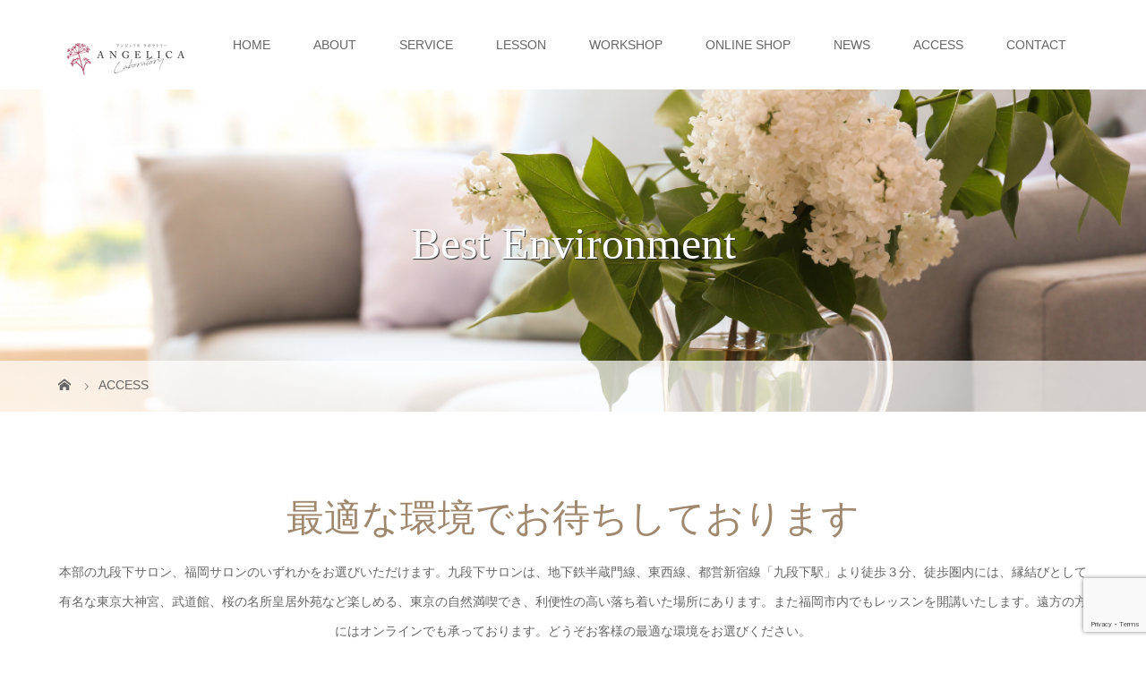

--- FILE ---
content_type: text/html; charset=UTF-8
request_url: https://angelica-lab.jp/access-2/
body_size: 10578
content:
<!DOCTYPE html>
<html class="pc" lang="ja">
<head>
<meta charset="UTF-8">
<meta name="description" content="アンジェリカラボラトリー株式会社のアクセスページです。">
<meta name="viewport" content="width=device-width">
<title>アンジェリカラボラトリー株式会社　アクセス</title>
<!--[if lt IE 9]>
<script src="https://angelica-lab.jp/wp-content/themes/story_tcd041/js/html5.js"></script>
<![endif]-->
<meta name='robots' content='max-image-preview:large' />
<script type="text/javascript">
window._wpemojiSettings = {"baseUrl":"https:\/\/s.w.org\/images\/core\/emoji\/14.0.0\/72x72\/","ext":".png","svgUrl":"https:\/\/s.w.org\/images\/core\/emoji\/14.0.0\/svg\/","svgExt":".svg","source":{"concatemoji":"https:\/\/angelica-lab.jp\/wp-includes\/js\/wp-emoji-release.min.js?ver=6.3.7"}};
/*! This file is auto-generated */
!function(i,n){var o,s,e;function c(e){try{var t={supportTests:e,timestamp:(new Date).valueOf()};sessionStorage.setItem(o,JSON.stringify(t))}catch(e){}}function p(e,t,n){e.clearRect(0,0,e.canvas.width,e.canvas.height),e.fillText(t,0,0);var t=new Uint32Array(e.getImageData(0,0,e.canvas.width,e.canvas.height).data),r=(e.clearRect(0,0,e.canvas.width,e.canvas.height),e.fillText(n,0,0),new Uint32Array(e.getImageData(0,0,e.canvas.width,e.canvas.height).data));return t.every(function(e,t){return e===r[t]})}function u(e,t,n){switch(t){case"flag":return n(e,"\ud83c\udff3\ufe0f\u200d\u26a7\ufe0f","\ud83c\udff3\ufe0f\u200b\u26a7\ufe0f")?!1:!n(e,"\ud83c\uddfa\ud83c\uddf3","\ud83c\uddfa\u200b\ud83c\uddf3")&&!n(e,"\ud83c\udff4\udb40\udc67\udb40\udc62\udb40\udc65\udb40\udc6e\udb40\udc67\udb40\udc7f","\ud83c\udff4\u200b\udb40\udc67\u200b\udb40\udc62\u200b\udb40\udc65\u200b\udb40\udc6e\u200b\udb40\udc67\u200b\udb40\udc7f");case"emoji":return!n(e,"\ud83e\udef1\ud83c\udffb\u200d\ud83e\udef2\ud83c\udfff","\ud83e\udef1\ud83c\udffb\u200b\ud83e\udef2\ud83c\udfff")}return!1}function f(e,t,n){var r="undefined"!=typeof WorkerGlobalScope&&self instanceof WorkerGlobalScope?new OffscreenCanvas(300,150):i.createElement("canvas"),a=r.getContext("2d",{willReadFrequently:!0}),o=(a.textBaseline="top",a.font="600 32px Arial",{});return e.forEach(function(e){o[e]=t(a,e,n)}),o}function t(e){var t=i.createElement("script");t.src=e,t.defer=!0,i.head.appendChild(t)}"undefined"!=typeof Promise&&(o="wpEmojiSettingsSupports",s=["flag","emoji"],n.supports={everything:!0,everythingExceptFlag:!0},e=new Promise(function(e){i.addEventListener("DOMContentLoaded",e,{once:!0})}),new Promise(function(t){var n=function(){try{var e=JSON.parse(sessionStorage.getItem(o));if("object"==typeof e&&"number"==typeof e.timestamp&&(new Date).valueOf()<e.timestamp+604800&&"object"==typeof e.supportTests)return e.supportTests}catch(e){}return null}();if(!n){if("undefined"!=typeof Worker&&"undefined"!=typeof OffscreenCanvas&&"undefined"!=typeof URL&&URL.createObjectURL&&"undefined"!=typeof Blob)try{var e="postMessage("+f.toString()+"("+[JSON.stringify(s),u.toString(),p.toString()].join(",")+"));",r=new Blob([e],{type:"text/javascript"}),a=new Worker(URL.createObjectURL(r),{name:"wpTestEmojiSupports"});return void(a.onmessage=function(e){c(n=e.data),a.terminate(),t(n)})}catch(e){}c(n=f(s,u,p))}t(n)}).then(function(e){for(var t in e)n.supports[t]=e[t],n.supports.everything=n.supports.everything&&n.supports[t],"flag"!==t&&(n.supports.everythingExceptFlag=n.supports.everythingExceptFlag&&n.supports[t]);n.supports.everythingExceptFlag=n.supports.everythingExceptFlag&&!n.supports.flag,n.DOMReady=!1,n.readyCallback=function(){n.DOMReady=!0}}).then(function(){return e}).then(function(){var e;n.supports.everything||(n.readyCallback(),(e=n.source||{}).concatemoji?t(e.concatemoji):e.wpemoji&&e.twemoji&&(t(e.twemoji),t(e.wpemoji)))}))}((window,document),window._wpemojiSettings);
</script>
<style type="text/css">
img.wp-smiley,
img.emoji {
	display: inline !important;
	border: none !important;
	box-shadow: none !important;
	height: 1em !important;
	width: 1em !important;
	margin: 0 0.07em !important;
	vertical-align: -0.1em !important;
	background: none !important;
	padding: 0 !important;
}
</style>
	<link rel='stylesheet' id='wp-block-library-css' href='https://angelica-lab.jp/wp-includes/css/dist/block-library/style.min.css?ver=6.3.7' type='text/css' media='all' />
<style id='classic-theme-styles-inline-css' type='text/css'>
/*! This file is auto-generated */
.wp-block-button__link{color:#fff;background-color:#32373c;border-radius:9999px;box-shadow:none;text-decoration:none;padding:calc(.667em + 2px) calc(1.333em + 2px);font-size:1.125em}.wp-block-file__button{background:#32373c;color:#fff;text-decoration:none}
</style>
<style id='global-styles-inline-css' type='text/css'>
body{--wp--preset--color--black: #000000;--wp--preset--color--cyan-bluish-gray: #abb8c3;--wp--preset--color--white: #ffffff;--wp--preset--color--pale-pink: #f78da7;--wp--preset--color--vivid-red: #cf2e2e;--wp--preset--color--luminous-vivid-orange: #ff6900;--wp--preset--color--luminous-vivid-amber: #fcb900;--wp--preset--color--light-green-cyan: #7bdcb5;--wp--preset--color--vivid-green-cyan: #00d084;--wp--preset--color--pale-cyan-blue: #8ed1fc;--wp--preset--color--vivid-cyan-blue: #0693e3;--wp--preset--color--vivid-purple: #9b51e0;--wp--preset--gradient--vivid-cyan-blue-to-vivid-purple: linear-gradient(135deg,rgba(6,147,227,1) 0%,rgb(155,81,224) 100%);--wp--preset--gradient--light-green-cyan-to-vivid-green-cyan: linear-gradient(135deg,rgb(122,220,180) 0%,rgb(0,208,130) 100%);--wp--preset--gradient--luminous-vivid-amber-to-luminous-vivid-orange: linear-gradient(135deg,rgba(252,185,0,1) 0%,rgba(255,105,0,1) 100%);--wp--preset--gradient--luminous-vivid-orange-to-vivid-red: linear-gradient(135deg,rgba(255,105,0,1) 0%,rgb(207,46,46) 100%);--wp--preset--gradient--very-light-gray-to-cyan-bluish-gray: linear-gradient(135deg,rgb(238,238,238) 0%,rgb(169,184,195) 100%);--wp--preset--gradient--cool-to-warm-spectrum: linear-gradient(135deg,rgb(74,234,220) 0%,rgb(151,120,209) 20%,rgb(207,42,186) 40%,rgb(238,44,130) 60%,rgb(251,105,98) 80%,rgb(254,248,76) 100%);--wp--preset--gradient--blush-light-purple: linear-gradient(135deg,rgb(255,206,236) 0%,rgb(152,150,240) 100%);--wp--preset--gradient--blush-bordeaux: linear-gradient(135deg,rgb(254,205,165) 0%,rgb(254,45,45) 50%,rgb(107,0,62) 100%);--wp--preset--gradient--luminous-dusk: linear-gradient(135deg,rgb(255,203,112) 0%,rgb(199,81,192) 50%,rgb(65,88,208) 100%);--wp--preset--gradient--pale-ocean: linear-gradient(135deg,rgb(255,245,203) 0%,rgb(182,227,212) 50%,rgb(51,167,181) 100%);--wp--preset--gradient--electric-grass: linear-gradient(135deg,rgb(202,248,128) 0%,rgb(113,206,126) 100%);--wp--preset--gradient--midnight: linear-gradient(135deg,rgb(2,3,129) 0%,rgb(40,116,252) 100%);--wp--preset--font-size--small: 13px;--wp--preset--font-size--medium: 20px;--wp--preset--font-size--large: 36px;--wp--preset--font-size--x-large: 42px;--wp--preset--spacing--20: 0.44rem;--wp--preset--spacing--30: 0.67rem;--wp--preset--spacing--40: 1rem;--wp--preset--spacing--50: 1.5rem;--wp--preset--spacing--60: 2.25rem;--wp--preset--spacing--70: 3.38rem;--wp--preset--spacing--80: 5.06rem;--wp--preset--shadow--natural: 6px 6px 9px rgba(0, 0, 0, 0.2);--wp--preset--shadow--deep: 12px 12px 50px rgba(0, 0, 0, 0.4);--wp--preset--shadow--sharp: 6px 6px 0px rgba(0, 0, 0, 0.2);--wp--preset--shadow--outlined: 6px 6px 0px -3px rgba(255, 255, 255, 1), 6px 6px rgba(0, 0, 0, 1);--wp--preset--shadow--crisp: 6px 6px 0px rgba(0, 0, 0, 1);}:where(.is-layout-flex){gap: 0.5em;}:where(.is-layout-grid){gap: 0.5em;}body .is-layout-flow > .alignleft{float: left;margin-inline-start: 0;margin-inline-end: 2em;}body .is-layout-flow > .alignright{float: right;margin-inline-start: 2em;margin-inline-end: 0;}body .is-layout-flow > .aligncenter{margin-left: auto !important;margin-right: auto !important;}body .is-layout-constrained > .alignleft{float: left;margin-inline-start: 0;margin-inline-end: 2em;}body .is-layout-constrained > .alignright{float: right;margin-inline-start: 2em;margin-inline-end: 0;}body .is-layout-constrained > .aligncenter{margin-left: auto !important;margin-right: auto !important;}body .is-layout-constrained > :where(:not(.alignleft):not(.alignright):not(.alignfull)){max-width: var(--wp--style--global--content-size);margin-left: auto !important;margin-right: auto !important;}body .is-layout-constrained > .alignwide{max-width: var(--wp--style--global--wide-size);}body .is-layout-flex{display: flex;}body .is-layout-flex{flex-wrap: wrap;align-items: center;}body .is-layout-flex > *{margin: 0;}body .is-layout-grid{display: grid;}body .is-layout-grid > *{margin: 0;}:where(.wp-block-columns.is-layout-flex){gap: 2em;}:where(.wp-block-columns.is-layout-grid){gap: 2em;}:where(.wp-block-post-template.is-layout-flex){gap: 1.25em;}:where(.wp-block-post-template.is-layout-grid){gap: 1.25em;}.has-black-color{color: var(--wp--preset--color--black) !important;}.has-cyan-bluish-gray-color{color: var(--wp--preset--color--cyan-bluish-gray) !important;}.has-white-color{color: var(--wp--preset--color--white) !important;}.has-pale-pink-color{color: var(--wp--preset--color--pale-pink) !important;}.has-vivid-red-color{color: var(--wp--preset--color--vivid-red) !important;}.has-luminous-vivid-orange-color{color: var(--wp--preset--color--luminous-vivid-orange) !important;}.has-luminous-vivid-amber-color{color: var(--wp--preset--color--luminous-vivid-amber) !important;}.has-light-green-cyan-color{color: var(--wp--preset--color--light-green-cyan) !important;}.has-vivid-green-cyan-color{color: var(--wp--preset--color--vivid-green-cyan) !important;}.has-pale-cyan-blue-color{color: var(--wp--preset--color--pale-cyan-blue) !important;}.has-vivid-cyan-blue-color{color: var(--wp--preset--color--vivid-cyan-blue) !important;}.has-vivid-purple-color{color: var(--wp--preset--color--vivid-purple) !important;}.has-black-background-color{background-color: var(--wp--preset--color--black) !important;}.has-cyan-bluish-gray-background-color{background-color: var(--wp--preset--color--cyan-bluish-gray) !important;}.has-white-background-color{background-color: var(--wp--preset--color--white) !important;}.has-pale-pink-background-color{background-color: var(--wp--preset--color--pale-pink) !important;}.has-vivid-red-background-color{background-color: var(--wp--preset--color--vivid-red) !important;}.has-luminous-vivid-orange-background-color{background-color: var(--wp--preset--color--luminous-vivid-orange) !important;}.has-luminous-vivid-amber-background-color{background-color: var(--wp--preset--color--luminous-vivid-amber) !important;}.has-light-green-cyan-background-color{background-color: var(--wp--preset--color--light-green-cyan) !important;}.has-vivid-green-cyan-background-color{background-color: var(--wp--preset--color--vivid-green-cyan) !important;}.has-pale-cyan-blue-background-color{background-color: var(--wp--preset--color--pale-cyan-blue) !important;}.has-vivid-cyan-blue-background-color{background-color: var(--wp--preset--color--vivid-cyan-blue) !important;}.has-vivid-purple-background-color{background-color: var(--wp--preset--color--vivid-purple) !important;}.has-black-border-color{border-color: var(--wp--preset--color--black) !important;}.has-cyan-bluish-gray-border-color{border-color: var(--wp--preset--color--cyan-bluish-gray) !important;}.has-white-border-color{border-color: var(--wp--preset--color--white) !important;}.has-pale-pink-border-color{border-color: var(--wp--preset--color--pale-pink) !important;}.has-vivid-red-border-color{border-color: var(--wp--preset--color--vivid-red) !important;}.has-luminous-vivid-orange-border-color{border-color: var(--wp--preset--color--luminous-vivid-orange) !important;}.has-luminous-vivid-amber-border-color{border-color: var(--wp--preset--color--luminous-vivid-amber) !important;}.has-light-green-cyan-border-color{border-color: var(--wp--preset--color--light-green-cyan) !important;}.has-vivid-green-cyan-border-color{border-color: var(--wp--preset--color--vivid-green-cyan) !important;}.has-pale-cyan-blue-border-color{border-color: var(--wp--preset--color--pale-cyan-blue) !important;}.has-vivid-cyan-blue-border-color{border-color: var(--wp--preset--color--vivid-cyan-blue) !important;}.has-vivid-purple-border-color{border-color: var(--wp--preset--color--vivid-purple) !important;}.has-vivid-cyan-blue-to-vivid-purple-gradient-background{background: var(--wp--preset--gradient--vivid-cyan-blue-to-vivid-purple) !important;}.has-light-green-cyan-to-vivid-green-cyan-gradient-background{background: var(--wp--preset--gradient--light-green-cyan-to-vivid-green-cyan) !important;}.has-luminous-vivid-amber-to-luminous-vivid-orange-gradient-background{background: var(--wp--preset--gradient--luminous-vivid-amber-to-luminous-vivid-orange) !important;}.has-luminous-vivid-orange-to-vivid-red-gradient-background{background: var(--wp--preset--gradient--luminous-vivid-orange-to-vivid-red) !important;}.has-very-light-gray-to-cyan-bluish-gray-gradient-background{background: var(--wp--preset--gradient--very-light-gray-to-cyan-bluish-gray) !important;}.has-cool-to-warm-spectrum-gradient-background{background: var(--wp--preset--gradient--cool-to-warm-spectrum) !important;}.has-blush-light-purple-gradient-background{background: var(--wp--preset--gradient--blush-light-purple) !important;}.has-blush-bordeaux-gradient-background{background: var(--wp--preset--gradient--blush-bordeaux) !important;}.has-luminous-dusk-gradient-background{background: var(--wp--preset--gradient--luminous-dusk) !important;}.has-pale-ocean-gradient-background{background: var(--wp--preset--gradient--pale-ocean) !important;}.has-electric-grass-gradient-background{background: var(--wp--preset--gradient--electric-grass) !important;}.has-midnight-gradient-background{background: var(--wp--preset--gradient--midnight) !important;}.has-small-font-size{font-size: var(--wp--preset--font-size--small) !important;}.has-medium-font-size{font-size: var(--wp--preset--font-size--medium) !important;}.has-large-font-size{font-size: var(--wp--preset--font-size--large) !important;}.has-x-large-font-size{font-size: var(--wp--preset--font-size--x-large) !important;}
.wp-block-navigation a:where(:not(.wp-element-button)){color: inherit;}
:where(.wp-block-post-template.is-layout-flex){gap: 1.25em;}:where(.wp-block-post-template.is-layout-grid){gap: 1.25em;}
:where(.wp-block-columns.is-layout-flex){gap: 2em;}:where(.wp-block-columns.is-layout-grid){gap: 2em;}
.wp-block-pullquote{font-size: 1.5em;line-height: 1.6;}
</style>
<link rel='stylesheet' id='contact-form-7-css' href='https://angelica-lab.jp/wp-content/plugins/contact-form-7/includes/css/styles.css?ver=5.9.8' type='text/css' media='all' />
<link rel='stylesheet' id='tcd-maps-css' href='https://angelica-lab.jp/wp-content/plugins/tcd-google-maps/admin.css?ver=6.3.7' type='text/css' media='all' />
<link rel='stylesheet' id='story-slick-css' href='https://angelica-lab.jp/wp-content/themes/story_tcd041/css/slick.css?ver=6.3.7' type='text/css' media='all' />
<link rel='stylesheet' id='story-slick-theme-css' href='https://angelica-lab.jp/wp-content/themes/story_tcd041/css/slick-theme.css?ver=6.3.7' type='text/css' media='all' />
<link rel='stylesheet' id='story-style-css' href='https://angelica-lab.jp/wp-content/themes/story_tcd041/style.css?ver=1.8.2' type='text/css' media='all' />
<link rel='stylesheet' id='story-responsive-css' href='https://angelica-lab.jp/wp-content/themes/story_tcd041/responsive.css?ver=1.8.2' type='text/css' media='all' />
<link rel='stylesheet' id='story-footer-bar-css' href='https://angelica-lab.jp/wp-content/themes/story_tcd041/css/footer-bar.css?ver=1.8.2' type='text/css' media='all' />
<script type='text/javascript' src='https://angelica-lab.jp/wp-includes/js/jquery/jquery.min.js?ver=3.7.0' id='jquery-core-js'></script>
<script type='text/javascript' src='https://angelica-lab.jp/wp-includes/js/jquery/jquery-migrate.min.js?ver=3.4.1' id='jquery-migrate-js'></script>
<script type='text/javascript' src='https://angelica-lab.jp/wp-content/themes/story_tcd041/js/slick.min.js?ver=1.8.2' id='story-slick-js'></script>
<script type='text/javascript' src='https://angelica-lab.jp/wp-content/themes/story_tcd041/js/functions.js?ver=1.8.2' id='story-script-js'></script>
<script type='text/javascript' src='https://angelica-lab.jp/wp-content/themes/story_tcd041/js/responsive.js?ver=1.8.2' id='story-responsive-js'></script>
<link rel="https://api.w.org/" href="https://angelica-lab.jp/wp-json/" /><link rel="alternate" type="application/json" href="https://angelica-lab.jp/wp-json/wp/v2/pages/972" /><link rel="EditURI" type="application/rsd+xml" title="RSD" href="https://angelica-lab.jp/xmlrpc.php?rsd" />
<meta name="generator" content="WordPress 6.3.7" />
<link rel="canonical" href="https://angelica-lab.jp/access-2/" />
<link rel='shortlink' href='https://angelica-lab.jp/?p=972' />
<link rel="alternate" type="application/json+oembed" href="https://angelica-lab.jp/wp-json/oembed/1.0/embed?url=https%3A%2F%2Fangelica-lab.jp%2Faccess-2%2F" />
<link rel="alternate" type="text/xml+oembed" href="https://angelica-lab.jp/wp-json/oembed/1.0/embed?url=https%3A%2F%2Fangelica-lab.jp%2Faccess-2%2F&#038;format=xml" />
<style type="text/css">

</style>
<link rel="icon" href="https://angelica-lab.jp/wp-content/uploads/2021/08/cropped-angelicaLab-ロゴ-2-32x32.png" sizes="32x32" />
<link rel="icon" href="https://angelica-lab.jp/wp-content/uploads/2021/08/cropped-angelicaLab-ロゴ-2-192x192.png" sizes="192x192" />
<link rel="apple-touch-icon" href="https://angelica-lab.jp/wp-content/uploads/2021/08/cropped-angelicaLab-ロゴ-2-180x180.png" />
<meta name="msapplication-TileImage" content="https://angelica-lab.jp/wp-content/uploads/2021/08/cropped-angelicaLab-ロゴ-2-270x270.png" />
<style>
.content02-button:hover, .button a:hover, .global-nav .sub-menu a:hover, .content02-button:hover, .footer-bar01, .copyright, .nav-links02-previous a, .nav-links02-next a, .pagetop a, #submit_comment:hover, .page-links a:hover, .page-links > span, .pw_form input[type="submit"]:hover, .post-password-form input[type="submit"]:hover { 
	background: #9F886E; 
}
.pb_slider .slick-prev:active, .pb_slider .slick-prev:focus, .pb_slider .slick-prev:hover {
	background: #9F886E url(https://angelica-lab.jp/wp-content/themes/story_tcd041/pagebuilder/assets/img/slider_arrow1.png) no-repeat 23px; 
}
.pb_slider .slick-next:active, .pb_slider .slick-next:focus, .pb_slider .slick-next:hover {
	background: #9F886E url(https://angelica-lab.jp/wp-content/themes/story_tcd041/pagebuilder/assets/img/slider_arrow2.png) no-repeat 25px 23px; 
}
#comment_textarea textarea:focus, #guest_info input:focus, #comment_textarea textarea:focus { 
	border: 1px solid #9F886E; 
}
.archive-title, .article01-title a, .article02-title a, .article03-title, .article03-category-item:hover, .article05-category-item:hover, .article04-title, .article05-title, .article06-title, .article06-category-item:hover, .column-layout01-title, .column-layout01-title, .column-layout02-title, .column-layout03-title, .column-layout04-title, .column-layout05-title, .column-layout02-title, .column-layout03-title, .column-layout04-title, .column-layout05-title, .content01-title, .content02-button, .content03-title, .content04-title, .footer-gallery-title, .global-nav a:hover,  .global-nav .current-menu-item > a, .headline-primary, .nav-links01-previous a:hover, .nav-links01-next a:hover, .post-title, .styled-post-list1-title:hover, .top-slider-content-inner:after, .breadcrumb a:hover, .article07-title, .post-category a:hover, .post-meta-box a:hover, .post-content a, .color_headline {
color: #9F886E;
}
.content02, .gallery01 .slick-arrow:hover, .global-nav .sub-menu a, .headline-bar, .nav-links02-next a:hover, .nav-links02-previous a:hover, .pagetop a:hover, .top-slider-nav li.active a, .top-slider-nav li:hover a {
background: #C5B8A8;
}
.social-nav-item a:hover:before {
color: #C5B8A8;
}
.article01-title a:hover, .article02-title a:hover, .article03 a:hover .article03-title, .article04 a:hover .article04-title, .article07 a:hover .article07-title, .post-content a:hover, .headline-link:hover {
	color: #73604A;
}
@media only screen and (max-width: 991px) {
	.copyright {
		background: #9F886E;
	}
}
@media only screen and (max-width: 1200px) {
	.global-nav a, .global-nav a:hover {
		background: #C5B8A8;
	}
	.global-nav .sub-menu a {
		background: #9F886E;
	}
}
.headline-font-type {
font-family: "Times New Roman", "游明朝", "Yu Mincho", "游明朝体", "YuMincho", "ヒラギノ明朝 Pro W3", "Hiragino Mincho Pro", "HiraMinProN-W3", "HGS明朝E", "ＭＳ Ｐ明朝", "MS PMincho", serif; font-weight: 500;
}
a:hover .thumbnail01 img, .thumbnail01 img:hover {
	-moz-transform: scale(1.2); -ms-transform: scale(1.2); -o-transform: scale(1.2); -webkit-transform: scale(1.2); transform: scale(1.2); }
.global-nav > ul > li > a {
color: #666666;
}
.article06 a:hover:before {
background: rgba(255, 255, 255, 0.9);
}
.footer-nav-wrapper:before {
background-color: rgba(159, 136, 110, 0.8);
}
</style>


</head>
<body class="page-template-default page page-id-972 font-type1">
<div id="site-loader-overlay"><div id="site-loader-spinner" style="border: 3px solid rgba(159, 136, 110, .5); border-left: 3px solid #9F886E;">Loading</div></div>
<div id="site_wrap">
<header class="header">
	<div class="header-bar " style="background-color: #FFFFFF; color: #666666;">
		<div class="header-bar-inner inner">
			<div class="logo logo-image"><a href="https://angelica-lab.jp/" data-label="東京・福岡 アロマフレグランスLab / アンジェリカラボラトリー株式会社"><img class="h_logo" src="https://angelica-lab.jp/wp-content/uploads/2022/11/AL_logo_3.png" alt="東京・福岡 アロマフレグランスLab / アンジェリカラボラトリー株式会社"></a></div>
			<a href="#" id="global-nav-button" class="global-nav-button"></a>
			<nav id="global-nav" class="global-nav"><ul id="menu-%e3%82%b0%e3%83%ad%e3%83%bc%e3%83%90%e3%83%ab%e3%83%a1%e3%83%8b%e3%83%a5%e3%83%bc" class="menu"><li id="menu-item-245" class="menu-item menu-item-type-post_type menu-item-object-page menu-item-home menu-item-245"><a href="https://angelica-lab.jp/"><span></span>HOME</a></li>
<li id="menu-item-95" class="menu-item menu-item-type-post_type menu-item-object-page menu-item-95"><a href="https://angelica-lab.jp/about/"><span></span>ABOUT</a></li>
<li id="menu-item-315" class="menu-item menu-item-type-post_type menu-item-object-page menu-item-has-children menu-item-315"><a href="https://angelica-lab.jp/service/"><span></span>SERVICE</a>
<ul class="sub-menu">
	<li id="menu-item-729" class="menu-item menu-item-type-post_type menu-item-object-page menu-item-729"><a href="https://angelica-lab.jp/forest-aromaspray/"><span></span>●神秘の森の空間アロマスプレー</a></li>
	<li id="menu-item-316" class="menu-item menu-item-type-post_type menu-item-object-page menu-item-316"><a href="https://angelica-lab.jp/nine-star-fragrance/"><span></span>●NINE STAR FRAGRANCE®︎</a></li>
	<li id="menu-item-804" class="menu-item menu-item-type-post_type menu-item-object-page menu-item-804"><a href="https://angelica-lab.jp/%e3%80%90%e3%81%8a%e5%ae%a2%e6%a7%98%e3%81%ae%e5%a3%b0%e3%80%91nine-star-fragrance-%ef%b8%8f-2/"><span></span>【お客様の声】Nine Star Fragrance ®️</a></li>
	<li id="menu-item-817" class="menu-item menu-item-type-post_type menu-item-object-page menu-item-817"><a href="https://angelica-lab.jp/kohen/"><span></span>●虎變 -KOHEN-</a></li>
	<li id="menu-item-325" class="menu-item menu-item-type-post_type menu-item-object-page menu-item-325"><a href="https://angelica-lab.jp/order-made-aroma-fragrances/"><span></span>●オーダーメイドアロマフレグランス</a></li>
	<li id="menu-item-780" class="menu-item menu-item-type-post_type menu-item-object-page menu-item-780"><a href="https://angelica-lab.jp/%e3%80%90%e3%81%8a%e5%ae%a2%e6%a7%98%e3%81%ae%e5%a3%b0%e3%80%91order-made-aroma-fragrance/"><span></span>【お客様の声】Order-made Aroma Fragrance</a></li>
</ul>
</li>
<li id="menu-item-365" class="menu-item menu-item-type-post_type menu-item-object-page menu-item-has-children menu-item-365"><a href="https://angelica-lab.jp/lesson-information/"><span></span>LESSON</a>
<ul class="sub-menu">
	<li id="menu-item-364" class="menu-item menu-item-type-post_type menu-item-object-page menu-item-364"><a href="https://angelica-lab.jp/trial-lesson/"><span></span>●アロマフレグランス調香90分体験レッスン</a></li>
	<li id="menu-item-420" class="menu-item menu-item-type-post_type menu-item-object-page menu-item-420"><a href="https://angelica-lab.jp/aroma-fragrance-blending-advisor-certification/"><span></span>●アロマージュ認定コース</a></li>
	<li id="menu-item-948" class="menu-item menu-item-type-post_type menu-item-object-page menu-item-948"><a href="https://angelica-lab.jp/aroma-fragrance-designer-certification/"><span></span>●アロマフレグランス デザイナー認定コース</a></li>
	<li id="menu-item-467" class="menu-item menu-item-type-post_type menu-item-object-page menu-item-467"><a href="https://angelica-lab.jp/aroma-fragrance-blender-certification/"><span></span>●アロマフレグランス ブレンダー認定コース</a></li>
	<li id="menu-item-470" class="menu-item menu-item-type-post_type menu-item-object-page menu-item-470"><a href="https://angelica-lab.jp/aroma-genelist-basic-certification/"><span></span>●アロマジェネリスト ベーシック講座</a></li>
	<li id="menu-item-469" class="menu-item menu-item-type-post_type menu-item-object-page menu-item-469"><a href="https://angelica-lab.jp/aroma-genelist-advanced-certification/"><span></span>●アロマジェネリスト アドバンス講座</a></li>
	<li id="menu-item-471" class="menu-item menu-item-type-post_type menu-item-object-page menu-item-471"><a href="https://angelica-lab.jp/space-aroma-designer-certification/"><span></span>●スペースアロマ・デザイナー認定コース</a></li>
</ul>
</li>
<li id="menu-item-892" class="menu-item menu-item-type-post_type menu-item-object-page menu-item-has-children menu-item-892"><a href="https://angelica-lab.jp/workshop/"><span></span>WORKSHOP</a>
<ul class="sub-menu">
	<li id="menu-item-873" class="menu-item menu-item-type-post_type menu-item-object-page menu-item-873"><a href="https://angelica-lab.jp/%e4%b8%80%e7%b2%92%e4%b8%87%e5%80%8d%e6%97%a5%e3%83%af%e4%b8%80%e3%82%af%e3%82%b7%e3%83%a7%e3%83%83%e3%83%97/"><span></span>●一粒万倍日ワークショップ</a></li>
	<li id="menu-item-898" class="menu-item menu-item-type-post_type menu-item-object-page menu-item-898"><a href="https://angelica-lab.jp/aroma-server/"><span></span>●アロマサーバー体験ワークショップ</a></li>
</ul>
</li>
<li id="menu-item-236" class="menu-item menu-item-type-post_type menu-item-object-page menu-item-236"><a href="https://angelica-lab.jp/on-line-shop/"><span></span>ONLINE SHOP</a></li>
<li id="menu-item-880" class="menu-item menu-item-type-post_type_archive menu-item-object-news menu-item-880"><a href="https://angelica-lab.jp/news/"><span></span>NEWS</a></li>
<li id="menu-item-91" class="menu-item menu-item-type-post_type menu-item-object-page menu-item-91"><a href="https://angelica-lab.jp/access/"><span></span>ACCESS</a></li>
<li id="menu-item-90" class="menu-item menu-item-type-post_type menu-item-object-page menu-item-90"><a href="https://angelica-lab.jp/contact/"><span></span>CONTACT</a></li>
</ul></nav>		</div>
	</div>
	<div class="signage" style="background-image: url(https://angelica-lab.jp/wp-content/uploads/2021/10/名称未設定のデザイン-35.png);">
		<div class="signage-content" style="text-shadow: 1px 1px 1px #333333">
			<h1 class="signage-title headline-font-type" style="color: #FFFFFF; font-size: 50px;">Best Environment</h1>
			<p class="signage-title-sub" style="color: #FFFFFF; font-size: 16px;"></p>
		</div>
	</div>
	<div class="breadcrumb-wrapper">
		<ul class="breadcrumb inner" itemscope itemtype="http://schema.org/BreadcrumbList">
			<li class="home" itemprop="itemListElement" itemscope itemtype="http://schema.org/ListItem">
				<a href="https://angelica-lab.jp/" itemprop="item">
					<span itemprop="name">HOME</span>
				</a>
				<meta itemprop="position" content="1" />
			</li>
						<li>ACCESS</li>
					</ul>
	</div>
</header>
<div class="main">
	<div class="inner">
		<section class="content01">
			<h2 class="content01-title headline-font-type" style="font-size: 42px;">最適な環境でお待ちしております</h2>
			<div class="content01-text"><p>本部の九段下サロン、福岡サロンのいずれかをお選びいただけます。九段下サロンは、地下鉄半蔵門線、東西線、都営新宿線「九段下駅」より徒歩３分、徒歩圏内には、縁結びとして有名な東京大神宮、武道館、桜の名所皇居外苑など楽しめる、東京の自然満喫でき、利便性の高い落ち着いた場所にあります。また福岡市内でもレッスンを開講いたします。遠方の方にはオンラインでも承っております。どうぞお客様の最適な環境をお選びください。</p>
</div>
		</section>
		<div class="column-layout04 clearfix">
			<div class="column-layout04-item">
<img class="column-layout04-image" src="https://angelica-lab.jp/wp-content/uploads/2021/09/名称未設定のデザイン-25.png" alt="">
    			<div class="column-layout04-title headline-font-type">九段下サロン（アンジェリカラボラトリー株式会社）　</div>
				<div class="column-layout04-text"><p>東京都千代田区飯田橋１丁目１２−１６ 福岡ビル ３階</p>
<p>地下鉄　九段下駅　徒歩3分　（半蔵門線・東西線・都営新宿線）</p>
</div>
			</div>
			<div class="column-layout04-item">
<img class="column-layout04-image" src="https://angelica-lab.jp/wp-content/uploads/2021/09/名称未設定のデザイン-27.png" alt="">
    			<div class="column-layout04-title headline-font-type">福岡サロン<br />
</div>
    			<div class="column-layout04-text"><p>福岡市内のサロンスペース（場所はお問い合わせください）</p>
</div>
			</div>
		</div>
	</div>
<div class="trim"><img src="https://angelica-lab.jp/wp-content/uploads/2021/10/名称未設定-1450-x-400-px-1.png" alt=""></div>
	<div class="inner">
		<div class="column-layout04 clearfix">
			<div class="column-layout04-item">
    		<div class="column-layout04-title headline-font-type"></div>
				<div class="column-layout04-text"></div>
			</div>
			<div class="column-layout04-item">
    			<div class="column-layout04-title headline-font-type"></div>
    			<div class="column-layout04-text"></div>
			</div>
		</div>
	</div>
	<div class="column-layout02">
		<div class="column-layout02-inner clearfix">
		<div class="column-layout02-item">
<img class="column-layout02-image" src="https://angelica-lab.jp/wp-content/uploads/2021/10/名称未設定のデザイン-34.png" alt="">
    		<div class="column-layout02-title headline-font-type"></div>
    		<div class="column-layout02-text"></div>
		</div>
		<div class="column-layout02-item">
<img class="column-layout02-image" src="https://angelica-lab.jp/wp-content/uploads/2021/10/名称未設定のデザイン-33.png" alt="">
    		<div class="column-layout02-title headline-font-type"></div>
    		<div class="column-layout02-text"></div>
		</div>
		<div class="column-layout02-item">
<img class="column-layout02-image" src="https://angelica-lab.jp/wp-content/uploads/2021/10/名称未設定のデザイン-32.png" alt="">
    		<div class="column-layout02-title headline-font-type"></div>
    		<div class="column-layout02-text"></div>
		</div>
		</div>
	</div>
	<section class="inner">
		<h2 class="headline-primary headline-font-type">HEAD OFFICE 九段下サロン</h2>
		<div id="google-maps" class="google-maps"></div>
		<script src="https://maps.googleapis.com/maps/api/js?key=AIzaSyBd0Mhn7nbXZvE9UzXJPNTlDqgt-lV81_M"></script>
		<script type="text/javascript">
		google.maps.event.addDomListener(window, 'load', function(){
			var geocoder = new google.maps.Geocoder();
			 geocoder.geocode({'address':'東京都千代田区飯田橋１丁目１２−１６ 福岡ビル ３階
'}, function(results, status) {
				if (status == google.maps.GeocoderStatus.OK){
					var mapOptions = {
						center: results[0].geometry.location,
						zoom: 18,
						mapTypeId: google.maps.MapTypeId.ROADMAP,
						scrollwheel: false,
					}
					var map = new google.maps.Map(document.getElementById('google-maps'), mapOptions)
					var marker = new google.maps.Marker({
						map: map,
						position: results[0].geometry.location
					})
				}
			 })
		 });
	</script>
	<div class="column-layout05 clearfix">
		<div class="column-layout05-item">
			<div class="column-layout05-text"><p>〒１０２一００７２東京都千代田区飯田橋１丁目１２−１６ 福岡ビル ３階</p>
</div>
		</div>
		<div class="column-layout05-item">
			<div class="column-layout05-text"><p>最寄り駅：半蔵門線、東西線、都営新宿線　九段下駅　<br />
徒歩　3分</p>
</div>
		</div>
	</div>
	</section>
</div>
<footer class="footer">
	<section class="footer-gallery">
		<h2 class="footer-gallery-title headline-font-type" style="font-size: 40px;"></h2>
		<div class="footer-gallery-slider">
		</div>
	</section>
	<div class="footer-nav-wrapper" style="background-image: url(https://angelica-lab.jp/wp-content/uploads/2021/09/pexels-valeria-boltneva-617967-1.jpg);">
		<div class="footer-nav inner">
			<div class="footer-nav-inner">
<div class="footer-widget clearfix widget_nav_menu" id="nav_menu-3">
<div class="menu-%e3%83%95%e3%83%83%e3%82%bf%e3%83%bc%e3%83%a1%e3%83%8b%e3%83%a5%e3%83%bc-container"><ul id="menu-%e3%83%95%e3%83%83%e3%82%bf%e3%83%bc%e3%83%a1%e3%83%8b%e3%83%a5%e3%83%bc" class="menu"><li id="menu-item-246" class="menu-item menu-item-type-post_type menu-item-object-page menu-item-home menu-item-246"><a href="https://angelica-lab.jp/">HOME</a></li>
<li id="menu-item-102" class="menu-item menu-item-type-post_type menu-item-object-page menu-item-102"><a href="https://angelica-lab.jp/about/">ABOUT</a></li>
<li id="menu-item-313" class="menu-item menu-item-type-post_type menu-item-object-page menu-item-313"><a href="https://angelica-lab.jp/service/">SERVICE</a></li>
<li id="menu-item-363" class="menu-item menu-item-type-post_type menu-item-object-page menu-item-363"><a href="https://angelica-lab.jp/lesson-information/">LESSON</a></li>
<li id="menu-item-128" class="menu-item menu-item-type-post_type menu-item-object-page menu-item-128"><a href="https://angelica-lab.jp/aroma-server/">WORKSHOP</a></li>
<li id="menu-item-235" class="menu-item menu-item-type-post_type menu-item-object-page menu-item-235"><a href="https://angelica-lab.jp/on-line-shop/">ONLINE SHOP</a></li>
<li id="menu-item-98" class="menu-item menu-item-type-post_type menu-item-object-page menu-item-98"><a href="https://angelica-lab.jp/access/">ACCESS</a></li>
<li id="menu-item-97" class="menu-item menu-item-type-post_type menu-item-object-page menu-item-97"><a href="https://angelica-lab.jp/contact/">CONTACT</a></li>
</ul></div></div>
			</div>
		</div>
	</div>
	<div class="footer-content inner">
		<div class="footer-logo footer-logo-image"><a href="https://angelica-lab.jp/"><img class="f_logo" src="https://angelica-lab.jp/wp-content/uploads/2022/11/AL_logo_6.png" alt="東京・福岡 アロマフレグランスLab / アンジェリカラボラトリー株式会社"></a></div>
		<p class="align1">〒102-0072<br />
東京都千代田区飯田橋１丁目１２−１６ 福岡ビル ３階<br />
TEL ０３－５３５７－１２９２<br />
営業時間：11:00～20:00 定休日：不定期</p>
	</div>
	<div class="footer-bar01">
		<div class="footer-bar01-inner">
			<ul class="social-nav">
				<li class="social-nav-twitter social-nav-item"><a href="https://twitter.com/6kbYW6iCXG38tUO" target="_blank"></a></li>
				<li class="social-nav-instagram  social-nav-item"><a href="https://www.instagram.com/angelica_laboratory_co._ltd/" target="_blank"></a></li>
				<li class="social-nav-rss social-nav-item"><a href="https://angelica-lab.jp/feed/" target="_blank"></a></li>
			</ul>
			<p class="copyright"><small>Copyright &copy; 東京・福岡 アロマフレグランスLab / アンジェリカラボラトリー株式会社. All rights reserved.</small></p>
			<div id="pagetop" class="pagetop">
				<a href="#"></a>
			</div>
		</div>
	</div>
</footer>
 
</div>
<script type='text/javascript' src='https://angelica-lab.jp/wp-includes/js/dist/vendor/wp-polyfill-inert.min.js?ver=3.1.2' id='wp-polyfill-inert-js'></script>
<script type='text/javascript' src='https://angelica-lab.jp/wp-includes/js/dist/vendor/regenerator-runtime.min.js?ver=0.13.11' id='regenerator-runtime-js'></script>
<script type='text/javascript' src='https://angelica-lab.jp/wp-includes/js/dist/vendor/wp-polyfill.min.js?ver=3.15.0' id='wp-polyfill-js'></script>
<script type='text/javascript' src='https://angelica-lab.jp/wp-includes/js/dist/hooks.min.js?ver=c6aec9a8d4e5a5d543a1' id='wp-hooks-js'></script>
<script type='text/javascript' src='https://angelica-lab.jp/wp-includes/js/dist/i18n.min.js?ver=7701b0c3857f914212ef' id='wp-i18n-js'></script>
<script id="wp-i18n-js-after" type="text/javascript">
wp.i18n.setLocaleData( { 'text direction\u0004ltr': [ 'ltr' ] } );
</script>
<script type='text/javascript' src='https://angelica-lab.jp/wp-content/plugins/contact-form-7/includes/swv/js/index.js?ver=5.9.8' id='swv-js'></script>
<script type='text/javascript' id='contact-form-7-js-extra'>
/* <![CDATA[ */
var wpcf7 = {"api":{"root":"https:\/\/angelica-lab.jp\/wp-json\/","namespace":"contact-form-7\/v1"}};
/* ]]> */
</script>
<script type='text/javascript' id='contact-form-7-js-translations'>
( function( domain, translations ) {
	var localeData = translations.locale_data[ domain ] || translations.locale_data.messages;
	localeData[""].domain = domain;
	wp.i18n.setLocaleData( localeData, domain );
} )( "contact-form-7", {"translation-revision-date":"2024-07-17 08:16:16+0000","generator":"GlotPress\/4.0.1","domain":"messages","locale_data":{"messages":{"":{"domain":"messages","plural-forms":"nplurals=1; plural=0;","lang":"ja_JP"},"This contact form is placed in the wrong place.":["\u3053\u306e\u30b3\u30f3\u30bf\u30af\u30c8\u30d5\u30a9\u30fc\u30e0\u306f\u9593\u9055\u3063\u305f\u4f4d\u7f6e\u306b\u7f6e\u304b\u308c\u3066\u3044\u307e\u3059\u3002"],"Error:":["\u30a8\u30e9\u30fc:"]}},"comment":{"reference":"includes\/js\/index.js"}} );
</script>
<script type='text/javascript' src='https://angelica-lab.jp/wp-content/plugins/contact-form-7/includes/js/index.js?ver=5.9.8' id='contact-form-7-js'></script>
<script type='text/javascript' src='https://angelica-lab.jp/wp-content/themes/story_tcd041/js/footer-bar.js?ver=1.8.2' id='story-footer-bar-js'></script>
<script type='text/javascript' src='https://www.google.com/recaptcha/api.js?render=6LeNNS0cAAAAAGhZdJg_OWdMFlfiY5MxFhoXjOJC&#038;ver=3.0' id='google-recaptcha-js'></script>
<script type='text/javascript' id='wpcf7-recaptcha-js-extra'>
/* <![CDATA[ */
var wpcf7_recaptcha = {"sitekey":"6LeNNS0cAAAAAGhZdJg_OWdMFlfiY5MxFhoXjOJC","actions":{"homepage":"homepage","contactform":"contactform"}};
/* ]]> */
</script>
<script type='text/javascript' src='https://angelica-lab.jp/wp-content/plugins/contact-form-7/modules/recaptcha/index.js?ver=5.9.8' id='wpcf7-recaptcha-js'></script>
<script>
jQuery(function(){
jQuery(document).ready(function($){
	$(window).load(function() {
    	$("#site-loader-spinner").delay(600).fadeOut(400);
    	$("#site-loader-overlay").delay(900).fadeOut(800);
    	$("#site-wrap").css("display", "block");
	});
	$(function() {
		setTimeout(function(){
    		$("#site-loader-spinner").delay(600).fadeOut(400);
    	$("#site-loader-overlay").delay(900).fadeOut(800);
    		$("#site-wrap").css("display", "block");
    	}, 3000);
	});
});
jQuery(".footer-gallery-slider").slick({
 
		autoplay: true,
		draggable: true,
		infinite: true,
		arrows: false,
		slidesToShow: 4,
		responsive: [
    		{
     			breakpoint: 992,
      			settings: {
        			slidesToShow: 3
    			}
    		},
    		{
     			breakpoint: 768,
      			settings: {
        			slidesToShow: 2
      			}
    		}
  		]
	});
});
</script>
</body>
</html>


--- FILE ---
content_type: text/html; charset=utf-8
request_url: https://www.google.com/recaptcha/api2/anchor?ar=1&k=6LeNNS0cAAAAAGhZdJg_OWdMFlfiY5MxFhoXjOJC&co=aHR0cHM6Ly9hbmdlbGljYS1sYWIuanA6NDQz&hl=en&v=PoyoqOPhxBO7pBk68S4YbpHZ&size=invisible&anchor-ms=20000&execute-ms=30000&cb=4lgfg8uwd7lj
body_size: 48636
content:
<!DOCTYPE HTML><html dir="ltr" lang="en"><head><meta http-equiv="Content-Type" content="text/html; charset=UTF-8">
<meta http-equiv="X-UA-Compatible" content="IE=edge">
<title>reCAPTCHA</title>
<style type="text/css">
/* cyrillic-ext */
@font-face {
  font-family: 'Roboto';
  font-style: normal;
  font-weight: 400;
  font-stretch: 100%;
  src: url(//fonts.gstatic.com/s/roboto/v48/KFO7CnqEu92Fr1ME7kSn66aGLdTylUAMa3GUBHMdazTgWw.woff2) format('woff2');
  unicode-range: U+0460-052F, U+1C80-1C8A, U+20B4, U+2DE0-2DFF, U+A640-A69F, U+FE2E-FE2F;
}
/* cyrillic */
@font-face {
  font-family: 'Roboto';
  font-style: normal;
  font-weight: 400;
  font-stretch: 100%;
  src: url(//fonts.gstatic.com/s/roboto/v48/KFO7CnqEu92Fr1ME7kSn66aGLdTylUAMa3iUBHMdazTgWw.woff2) format('woff2');
  unicode-range: U+0301, U+0400-045F, U+0490-0491, U+04B0-04B1, U+2116;
}
/* greek-ext */
@font-face {
  font-family: 'Roboto';
  font-style: normal;
  font-weight: 400;
  font-stretch: 100%;
  src: url(//fonts.gstatic.com/s/roboto/v48/KFO7CnqEu92Fr1ME7kSn66aGLdTylUAMa3CUBHMdazTgWw.woff2) format('woff2');
  unicode-range: U+1F00-1FFF;
}
/* greek */
@font-face {
  font-family: 'Roboto';
  font-style: normal;
  font-weight: 400;
  font-stretch: 100%;
  src: url(//fonts.gstatic.com/s/roboto/v48/KFO7CnqEu92Fr1ME7kSn66aGLdTylUAMa3-UBHMdazTgWw.woff2) format('woff2');
  unicode-range: U+0370-0377, U+037A-037F, U+0384-038A, U+038C, U+038E-03A1, U+03A3-03FF;
}
/* math */
@font-face {
  font-family: 'Roboto';
  font-style: normal;
  font-weight: 400;
  font-stretch: 100%;
  src: url(//fonts.gstatic.com/s/roboto/v48/KFO7CnqEu92Fr1ME7kSn66aGLdTylUAMawCUBHMdazTgWw.woff2) format('woff2');
  unicode-range: U+0302-0303, U+0305, U+0307-0308, U+0310, U+0312, U+0315, U+031A, U+0326-0327, U+032C, U+032F-0330, U+0332-0333, U+0338, U+033A, U+0346, U+034D, U+0391-03A1, U+03A3-03A9, U+03B1-03C9, U+03D1, U+03D5-03D6, U+03F0-03F1, U+03F4-03F5, U+2016-2017, U+2034-2038, U+203C, U+2040, U+2043, U+2047, U+2050, U+2057, U+205F, U+2070-2071, U+2074-208E, U+2090-209C, U+20D0-20DC, U+20E1, U+20E5-20EF, U+2100-2112, U+2114-2115, U+2117-2121, U+2123-214F, U+2190, U+2192, U+2194-21AE, U+21B0-21E5, U+21F1-21F2, U+21F4-2211, U+2213-2214, U+2216-22FF, U+2308-230B, U+2310, U+2319, U+231C-2321, U+2336-237A, U+237C, U+2395, U+239B-23B7, U+23D0, U+23DC-23E1, U+2474-2475, U+25AF, U+25B3, U+25B7, U+25BD, U+25C1, U+25CA, U+25CC, U+25FB, U+266D-266F, U+27C0-27FF, U+2900-2AFF, U+2B0E-2B11, U+2B30-2B4C, U+2BFE, U+3030, U+FF5B, U+FF5D, U+1D400-1D7FF, U+1EE00-1EEFF;
}
/* symbols */
@font-face {
  font-family: 'Roboto';
  font-style: normal;
  font-weight: 400;
  font-stretch: 100%;
  src: url(//fonts.gstatic.com/s/roboto/v48/KFO7CnqEu92Fr1ME7kSn66aGLdTylUAMaxKUBHMdazTgWw.woff2) format('woff2');
  unicode-range: U+0001-000C, U+000E-001F, U+007F-009F, U+20DD-20E0, U+20E2-20E4, U+2150-218F, U+2190, U+2192, U+2194-2199, U+21AF, U+21E6-21F0, U+21F3, U+2218-2219, U+2299, U+22C4-22C6, U+2300-243F, U+2440-244A, U+2460-24FF, U+25A0-27BF, U+2800-28FF, U+2921-2922, U+2981, U+29BF, U+29EB, U+2B00-2BFF, U+4DC0-4DFF, U+FFF9-FFFB, U+10140-1018E, U+10190-1019C, U+101A0, U+101D0-101FD, U+102E0-102FB, U+10E60-10E7E, U+1D2C0-1D2D3, U+1D2E0-1D37F, U+1F000-1F0FF, U+1F100-1F1AD, U+1F1E6-1F1FF, U+1F30D-1F30F, U+1F315, U+1F31C, U+1F31E, U+1F320-1F32C, U+1F336, U+1F378, U+1F37D, U+1F382, U+1F393-1F39F, U+1F3A7-1F3A8, U+1F3AC-1F3AF, U+1F3C2, U+1F3C4-1F3C6, U+1F3CA-1F3CE, U+1F3D4-1F3E0, U+1F3ED, U+1F3F1-1F3F3, U+1F3F5-1F3F7, U+1F408, U+1F415, U+1F41F, U+1F426, U+1F43F, U+1F441-1F442, U+1F444, U+1F446-1F449, U+1F44C-1F44E, U+1F453, U+1F46A, U+1F47D, U+1F4A3, U+1F4B0, U+1F4B3, U+1F4B9, U+1F4BB, U+1F4BF, U+1F4C8-1F4CB, U+1F4D6, U+1F4DA, U+1F4DF, U+1F4E3-1F4E6, U+1F4EA-1F4ED, U+1F4F7, U+1F4F9-1F4FB, U+1F4FD-1F4FE, U+1F503, U+1F507-1F50B, U+1F50D, U+1F512-1F513, U+1F53E-1F54A, U+1F54F-1F5FA, U+1F610, U+1F650-1F67F, U+1F687, U+1F68D, U+1F691, U+1F694, U+1F698, U+1F6AD, U+1F6B2, U+1F6B9-1F6BA, U+1F6BC, U+1F6C6-1F6CF, U+1F6D3-1F6D7, U+1F6E0-1F6EA, U+1F6F0-1F6F3, U+1F6F7-1F6FC, U+1F700-1F7FF, U+1F800-1F80B, U+1F810-1F847, U+1F850-1F859, U+1F860-1F887, U+1F890-1F8AD, U+1F8B0-1F8BB, U+1F8C0-1F8C1, U+1F900-1F90B, U+1F93B, U+1F946, U+1F984, U+1F996, U+1F9E9, U+1FA00-1FA6F, U+1FA70-1FA7C, U+1FA80-1FA89, U+1FA8F-1FAC6, U+1FACE-1FADC, U+1FADF-1FAE9, U+1FAF0-1FAF8, U+1FB00-1FBFF;
}
/* vietnamese */
@font-face {
  font-family: 'Roboto';
  font-style: normal;
  font-weight: 400;
  font-stretch: 100%;
  src: url(//fonts.gstatic.com/s/roboto/v48/KFO7CnqEu92Fr1ME7kSn66aGLdTylUAMa3OUBHMdazTgWw.woff2) format('woff2');
  unicode-range: U+0102-0103, U+0110-0111, U+0128-0129, U+0168-0169, U+01A0-01A1, U+01AF-01B0, U+0300-0301, U+0303-0304, U+0308-0309, U+0323, U+0329, U+1EA0-1EF9, U+20AB;
}
/* latin-ext */
@font-face {
  font-family: 'Roboto';
  font-style: normal;
  font-weight: 400;
  font-stretch: 100%;
  src: url(//fonts.gstatic.com/s/roboto/v48/KFO7CnqEu92Fr1ME7kSn66aGLdTylUAMa3KUBHMdazTgWw.woff2) format('woff2');
  unicode-range: U+0100-02BA, U+02BD-02C5, U+02C7-02CC, U+02CE-02D7, U+02DD-02FF, U+0304, U+0308, U+0329, U+1D00-1DBF, U+1E00-1E9F, U+1EF2-1EFF, U+2020, U+20A0-20AB, U+20AD-20C0, U+2113, U+2C60-2C7F, U+A720-A7FF;
}
/* latin */
@font-face {
  font-family: 'Roboto';
  font-style: normal;
  font-weight: 400;
  font-stretch: 100%;
  src: url(//fonts.gstatic.com/s/roboto/v48/KFO7CnqEu92Fr1ME7kSn66aGLdTylUAMa3yUBHMdazQ.woff2) format('woff2');
  unicode-range: U+0000-00FF, U+0131, U+0152-0153, U+02BB-02BC, U+02C6, U+02DA, U+02DC, U+0304, U+0308, U+0329, U+2000-206F, U+20AC, U+2122, U+2191, U+2193, U+2212, U+2215, U+FEFF, U+FFFD;
}
/* cyrillic-ext */
@font-face {
  font-family: 'Roboto';
  font-style: normal;
  font-weight: 500;
  font-stretch: 100%;
  src: url(//fonts.gstatic.com/s/roboto/v48/KFO7CnqEu92Fr1ME7kSn66aGLdTylUAMa3GUBHMdazTgWw.woff2) format('woff2');
  unicode-range: U+0460-052F, U+1C80-1C8A, U+20B4, U+2DE0-2DFF, U+A640-A69F, U+FE2E-FE2F;
}
/* cyrillic */
@font-face {
  font-family: 'Roboto';
  font-style: normal;
  font-weight: 500;
  font-stretch: 100%;
  src: url(//fonts.gstatic.com/s/roboto/v48/KFO7CnqEu92Fr1ME7kSn66aGLdTylUAMa3iUBHMdazTgWw.woff2) format('woff2');
  unicode-range: U+0301, U+0400-045F, U+0490-0491, U+04B0-04B1, U+2116;
}
/* greek-ext */
@font-face {
  font-family: 'Roboto';
  font-style: normal;
  font-weight: 500;
  font-stretch: 100%;
  src: url(//fonts.gstatic.com/s/roboto/v48/KFO7CnqEu92Fr1ME7kSn66aGLdTylUAMa3CUBHMdazTgWw.woff2) format('woff2');
  unicode-range: U+1F00-1FFF;
}
/* greek */
@font-face {
  font-family: 'Roboto';
  font-style: normal;
  font-weight: 500;
  font-stretch: 100%;
  src: url(//fonts.gstatic.com/s/roboto/v48/KFO7CnqEu92Fr1ME7kSn66aGLdTylUAMa3-UBHMdazTgWw.woff2) format('woff2');
  unicode-range: U+0370-0377, U+037A-037F, U+0384-038A, U+038C, U+038E-03A1, U+03A3-03FF;
}
/* math */
@font-face {
  font-family: 'Roboto';
  font-style: normal;
  font-weight: 500;
  font-stretch: 100%;
  src: url(//fonts.gstatic.com/s/roboto/v48/KFO7CnqEu92Fr1ME7kSn66aGLdTylUAMawCUBHMdazTgWw.woff2) format('woff2');
  unicode-range: U+0302-0303, U+0305, U+0307-0308, U+0310, U+0312, U+0315, U+031A, U+0326-0327, U+032C, U+032F-0330, U+0332-0333, U+0338, U+033A, U+0346, U+034D, U+0391-03A1, U+03A3-03A9, U+03B1-03C9, U+03D1, U+03D5-03D6, U+03F0-03F1, U+03F4-03F5, U+2016-2017, U+2034-2038, U+203C, U+2040, U+2043, U+2047, U+2050, U+2057, U+205F, U+2070-2071, U+2074-208E, U+2090-209C, U+20D0-20DC, U+20E1, U+20E5-20EF, U+2100-2112, U+2114-2115, U+2117-2121, U+2123-214F, U+2190, U+2192, U+2194-21AE, U+21B0-21E5, U+21F1-21F2, U+21F4-2211, U+2213-2214, U+2216-22FF, U+2308-230B, U+2310, U+2319, U+231C-2321, U+2336-237A, U+237C, U+2395, U+239B-23B7, U+23D0, U+23DC-23E1, U+2474-2475, U+25AF, U+25B3, U+25B7, U+25BD, U+25C1, U+25CA, U+25CC, U+25FB, U+266D-266F, U+27C0-27FF, U+2900-2AFF, U+2B0E-2B11, U+2B30-2B4C, U+2BFE, U+3030, U+FF5B, U+FF5D, U+1D400-1D7FF, U+1EE00-1EEFF;
}
/* symbols */
@font-face {
  font-family: 'Roboto';
  font-style: normal;
  font-weight: 500;
  font-stretch: 100%;
  src: url(//fonts.gstatic.com/s/roboto/v48/KFO7CnqEu92Fr1ME7kSn66aGLdTylUAMaxKUBHMdazTgWw.woff2) format('woff2');
  unicode-range: U+0001-000C, U+000E-001F, U+007F-009F, U+20DD-20E0, U+20E2-20E4, U+2150-218F, U+2190, U+2192, U+2194-2199, U+21AF, U+21E6-21F0, U+21F3, U+2218-2219, U+2299, U+22C4-22C6, U+2300-243F, U+2440-244A, U+2460-24FF, U+25A0-27BF, U+2800-28FF, U+2921-2922, U+2981, U+29BF, U+29EB, U+2B00-2BFF, U+4DC0-4DFF, U+FFF9-FFFB, U+10140-1018E, U+10190-1019C, U+101A0, U+101D0-101FD, U+102E0-102FB, U+10E60-10E7E, U+1D2C0-1D2D3, U+1D2E0-1D37F, U+1F000-1F0FF, U+1F100-1F1AD, U+1F1E6-1F1FF, U+1F30D-1F30F, U+1F315, U+1F31C, U+1F31E, U+1F320-1F32C, U+1F336, U+1F378, U+1F37D, U+1F382, U+1F393-1F39F, U+1F3A7-1F3A8, U+1F3AC-1F3AF, U+1F3C2, U+1F3C4-1F3C6, U+1F3CA-1F3CE, U+1F3D4-1F3E0, U+1F3ED, U+1F3F1-1F3F3, U+1F3F5-1F3F7, U+1F408, U+1F415, U+1F41F, U+1F426, U+1F43F, U+1F441-1F442, U+1F444, U+1F446-1F449, U+1F44C-1F44E, U+1F453, U+1F46A, U+1F47D, U+1F4A3, U+1F4B0, U+1F4B3, U+1F4B9, U+1F4BB, U+1F4BF, U+1F4C8-1F4CB, U+1F4D6, U+1F4DA, U+1F4DF, U+1F4E3-1F4E6, U+1F4EA-1F4ED, U+1F4F7, U+1F4F9-1F4FB, U+1F4FD-1F4FE, U+1F503, U+1F507-1F50B, U+1F50D, U+1F512-1F513, U+1F53E-1F54A, U+1F54F-1F5FA, U+1F610, U+1F650-1F67F, U+1F687, U+1F68D, U+1F691, U+1F694, U+1F698, U+1F6AD, U+1F6B2, U+1F6B9-1F6BA, U+1F6BC, U+1F6C6-1F6CF, U+1F6D3-1F6D7, U+1F6E0-1F6EA, U+1F6F0-1F6F3, U+1F6F7-1F6FC, U+1F700-1F7FF, U+1F800-1F80B, U+1F810-1F847, U+1F850-1F859, U+1F860-1F887, U+1F890-1F8AD, U+1F8B0-1F8BB, U+1F8C0-1F8C1, U+1F900-1F90B, U+1F93B, U+1F946, U+1F984, U+1F996, U+1F9E9, U+1FA00-1FA6F, U+1FA70-1FA7C, U+1FA80-1FA89, U+1FA8F-1FAC6, U+1FACE-1FADC, U+1FADF-1FAE9, U+1FAF0-1FAF8, U+1FB00-1FBFF;
}
/* vietnamese */
@font-face {
  font-family: 'Roboto';
  font-style: normal;
  font-weight: 500;
  font-stretch: 100%;
  src: url(//fonts.gstatic.com/s/roboto/v48/KFO7CnqEu92Fr1ME7kSn66aGLdTylUAMa3OUBHMdazTgWw.woff2) format('woff2');
  unicode-range: U+0102-0103, U+0110-0111, U+0128-0129, U+0168-0169, U+01A0-01A1, U+01AF-01B0, U+0300-0301, U+0303-0304, U+0308-0309, U+0323, U+0329, U+1EA0-1EF9, U+20AB;
}
/* latin-ext */
@font-face {
  font-family: 'Roboto';
  font-style: normal;
  font-weight: 500;
  font-stretch: 100%;
  src: url(//fonts.gstatic.com/s/roboto/v48/KFO7CnqEu92Fr1ME7kSn66aGLdTylUAMa3KUBHMdazTgWw.woff2) format('woff2');
  unicode-range: U+0100-02BA, U+02BD-02C5, U+02C7-02CC, U+02CE-02D7, U+02DD-02FF, U+0304, U+0308, U+0329, U+1D00-1DBF, U+1E00-1E9F, U+1EF2-1EFF, U+2020, U+20A0-20AB, U+20AD-20C0, U+2113, U+2C60-2C7F, U+A720-A7FF;
}
/* latin */
@font-face {
  font-family: 'Roboto';
  font-style: normal;
  font-weight: 500;
  font-stretch: 100%;
  src: url(//fonts.gstatic.com/s/roboto/v48/KFO7CnqEu92Fr1ME7kSn66aGLdTylUAMa3yUBHMdazQ.woff2) format('woff2');
  unicode-range: U+0000-00FF, U+0131, U+0152-0153, U+02BB-02BC, U+02C6, U+02DA, U+02DC, U+0304, U+0308, U+0329, U+2000-206F, U+20AC, U+2122, U+2191, U+2193, U+2212, U+2215, U+FEFF, U+FFFD;
}
/* cyrillic-ext */
@font-face {
  font-family: 'Roboto';
  font-style: normal;
  font-weight: 900;
  font-stretch: 100%;
  src: url(//fonts.gstatic.com/s/roboto/v48/KFO7CnqEu92Fr1ME7kSn66aGLdTylUAMa3GUBHMdazTgWw.woff2) format('woff2');
  unicode-range: U+0460-052F, U+1C80-1C8A, U+20B4, U+2DE0-2DFF, U+A640-A69F, U+FE2E-FE2F;
}
/* cyrillic */
@font-face {
  font-family: 'Roboto';
  font-style: normal;
  font-weight: 900;
  font-stretch: 100%;
  src: url(//fonts.gstatic.com/s/roboto/v48/KFO7CnqEu92Fr1ME7kSn66aGLdTylUAMa3iUBHMdazTgWw.woff2) format('woff2');
  unicode-range: U+0301, U+0400-045F, U+0490-0491, U+04B0-04B1, U+2116;
}
/* greek-ext */
@font-face {
  font-family: 'Roboto';
  font-style: normal;
  font-weight: 900;
  font-stretch: 100%;
  src: url(//fonts.gstatic.com/s/roboto/v48/KFO7CnqEu92Fr1ME7kSn66aGLdTylUAMa3CUBHMdazTgWw.woff2) format('woff2');
  unicode-range: U+1F00-1FFF;
}
/* greek */
@font-face {
  font-family: 'Roboto';
  font-style: normal;
  font-weight: 900;
  font-stretch: 100%;
  src: url(//fonts.gstatic.com/s/roboto/v48/KFO7CnqEu92Fr1ME7kSn66aGLdTylUAMa3-UBHMdazTgWw.woff2) format('woff2');
  unicode-range: U+0370-0377, U+037A-037F, U+0384-038A, U+038C, U+038E-03A1, U+03A3-03FF;
}
/* math */
@font-face {
  font-family: 'Roboto';
  font-style: normal;
  font-weight: 900;
  font-stretch: 100%;
  src: url(//fonts.gstatic.com/s/roboto/v48/KFO7CnqEu92Fr1ME7kSn66aGLdTylUAMawCUBHMdazTgWw.woff2) format('woff2');
  unicode-range: U+0302-0303, U+0305, U+0307-0308, U+0310, U+0312, U+0315, U+031A, U+0326-0327, U+032C, U+032F-0330, U+0332-0333, U+0338, U+033A, U+0346, U+034D, U+0391-03A1, U+03A3-03A9, U+03B1-03C9, U+03D1, U+03D5-03D6, U+03F0-03F1, U+03F4-03F5, U+2016-2017, U+2034-2038, U+203C, U+2040, U+2043, U+2047, U+2050, U+2057, U+205F, U+2070-2071, U+2074-208E, U+2090-209C, U+20D0-20DC, U+20E1, U+20E5-20EF, U+2100-2112, U+2114-2115, U+2117-2121, U+2123-214F, U+2190, U+2192, U+2194-21AE, U+21B0-21E5, U+21F1-21F2, U+21F4-2211, U+2213-2214, U+2216-22FF, U+2308-230B, U+2310, U+2319, U+231C-2321, U+2336-237A, U+237C, U+2395, U+239B-23B7, U+23D0, U+23DC-23E1, U+2474-2475, U+25AF, U+25B3, U+25B7, U+25BD, U+25C1, U+25CA, U+25CC, U+25FB, U+266D-266F, U+27C0-27FF, U+2900-2AFF, U+2B0E-2B11, U+2B30-2B4C, U+2BFE, U+3030, U+FF5B, U+FF5D, U+1D400-1D7FF, U+1EE00-1EEFF;
}
/* symbols */
@font-face {
  font-family: 'Roboto';
  font-style: normal;
  font-weight: 900;
  font-stretch: 100%;
  src: url(//fonts.gstatic.com/s/roboto/v48/KFO7CnqEu92Fr1ME7kSn66aGLdTylUAMaxKUBHMdazTgWw.woff2) format('woff2');
  unicode-range: U+0001-000C, U+000E-001F, U+007F-009F, U+20DD-20E0, U+20E2-20E4, U+2150-218F, U+2190, U+2192, U+2194-2199, U+21AF, U+21E6-21F0, U+21F3, U+2218-2219, U+2299, U+22C4-22C6, U+2300-243F, U+2440-244A, U+2460-24FF, U+25A0-27BF, U+2800-28FF, U+2921-2922, U+2981, U+29BF, U+29EB, U+2B00-2BFF, U+4DC0-4DFF, U+FFF9-FFFB, U+10140-1018E, U+10190-1019C, U+101A0, U+101D0-101FD, U+102E0-102FB, U+10E60-10E7E, U+1D2C0-1D2D3, U+1D2E0-1D37F, U+1F000-1F0FF, U+1F100-1F1AD, U+1F1E6-1F1FF, U+1F30D-1F30F, U+1F315, U+1F31C, U+1F31E, U+1F320-1F32C, U+1F336, U+1F378, U+1F37D, U+1F382, U+1F393-1F39F, U+1F3A7-1F3A8, U+1F3AC-1F3AF, U+1F3C2, U+1F3C4-1F3C6, U+1F3CA-1F3CE, U+1F3D4-1F3E0, U+1F3ED, U+1F3F1-1F3F3, U+1F3F5-1F3F7, U+1F408, U+1F415, U+1F41F, U+1F426, U+1F43F, U+1F441-1F442, U+1F444, U+1F446-1F449, U+1F44C-1F44E, U+1F453, U+1F46A, U+1F47D, U+1F4A3, U+1F4B0, U+1F4B3, U+1F4B9, U+1F4BB, U+1F4BF, U+1F4C8-1F4CB, U+1F4D6, U+1F4DA, U+1F4DF, U+1F4E3-1F4E6, U+1F4EA-1F4ED, U+1F4F7, U+1F4F9-1F4FB, U+1F4FD-1F4FE, U+1F503, U+1F507-1F50B, U+1F50D, U+1F512-1F513, U+1F53E-1F54A, U+1F54F-1F5FA, U+1F610, U+1F650-1F67F, U+1F687, U+1F68D, U+1F691, U+1F694, U+1F698, U+1F6AD, U+1F6B2, U+1F6B9-1F6BA, U+1F6BC, U+1F6C6-1F6CF, U+1F6D3-1F6D7, U+1F6E0-1F6EA, U+1F6F0-1F6F3, U+1F6F7-1F6FC, U+1F700-1F7FF, U+1F800-1F80B, U+1F810-1F847, U+1F850-1F859, U+1F860-1F887, U+1F890-1F8AD, U+1F8B0-1F8BB, U+1F8C0-1F8C1, U+1F900-1F90B, U+1F93B, U+1F946, U+1F984, U+1F996, U+1F9E9, U+1FA00-1FA6F, U+1FA70-1FA7C, U+1FA80-1FA89, U+1FA8F-1FAC6, U+1FACE-1FADC, U+1FADF-1FAE9, U+1FAF0-1FAF8, U+1FB00-1FBFF;
}
/* vietnamese */
@font-face {
  font-family: 'Roboto';
  font-style: normal;
  font-weight: 900;
  font-stretch: 100%;
  src: url(//fonts.gstatic.com/s/roboto/v48/KFO7CnqEu92Fr1ME7kSn66aGLdTylUAMa3OUBHMdazTgWw.woff2) format('woff2');
  unicode-range: U+0102-0103, U+0110-0111, U+0128-0129, U+0168-0169, U+01A0-01A1, U+01AF-01B0, U+0300-0301, U+0303-0304, U+0308-0309, U+0323, U+0329, U+1EA0-1EF9, U+20AB;
}
/* latin-ext */
@font-face {
  font-family: 'Roboto';
  font-style: normal;
  font-weight: 900;
  font-stretch: 100%;
  src: url(//fonts.gstatic.com/s/roboto/v48/KFO7CnqEu92Fr1ME7kSn66aGLdTylUAMa3KUBHMdazTgWw.woff2) format('woff2');
  unicode-range: U+0100-02BA, U+02BD-02C5, U+02C7-02CC, U+02CE-02D7, U+02DD-02FF, U+0304, U+0308, U+0329, U+1D00-1DBF, U+1E00-1E9F, U+1EF2-1EFF, U+2020, U+20A0-20AB, U+20AD-20C0, U+2113, U+2C60-2C7F, U+A720-A7FF;
}
/* latin */
@font-face {
  font-family: 'Roboto';
  font-style: normal;
  font-weight: 900;
  font-stretch: 100%;
  src: url(//fonts.gstatic.com/s/roboto/v48/KFO7CnqEu92Fr1ME7kSn66aGLdTylUAMa3yUBHMdazQ.woff2) format('woff2');
  unicode-range: U+0000-00FF, U+0131, U+0152-0153, U+02BB-02BC, U+02C6, U+02DA, U+02DC, U+0304, U+0308, U+0329, U+2000-206F, U+20AC, U+2122, U+2191, U+2193, U+2212, U+2215, U+FEFF, U+FFFD;
}

</style>
<link rel="stylesheet" type="text/css" href="https://www.gstatic.com/recaptcha/releases/PoyoqOPhxBO7pBk68S4YbpHZ/styles__ltr.css">
<script nonce="oK6Jdp4SK4X2kJWa4-jfgw" type="text/javascript">window['__recaptcha_api'] = 'https://www.google.com/recaptcha/api2/';</script>
<script type="text/javascript" src="https://www.gstatic.com/recaptcha/releases/PoyoqOPhxBO7pBk68S4YbpHZ/recaptcha__en.js" nonce="oK6Jdp4SK4X2kJWa4-jfgw">
      
    </script></head>
<body><div id="rc-anchor-alert" class="rc-anchor-alert"></div>
<input type="hidden" id="recaptcha-token" value="[base64]">
<script type="text/javascript" nonce="oK6Jdp4SK4X2kJWa4-jfgw">
      recaptcha.anchor.Main.init("[\x22ainput\x22,[\x22bgdata\x22,\x22\x22,\[base64]/[base64]/MjU1Ong/[base64]/[base64]/[base64]/[base64]/[base64]/[base64]/[base64]/[base64]/[base64]/[base64]/[base64]/[base64]/[base64]/[base64]/[base64]\\u003d\x22,\[base64]\\u003d\\u003d\x22,\[base64]/w4nCsjocOcKob8KIw7nCjH4ESmjChx1fesKoM8Kgw71dHB7ClMOuMCNxUSNNXDJJKMO1MVjDny/Dung/wobDmEpiw5tSwoHCinvDngttFWjDqcOwWG7Dhncdw43DljzCmcOTa8KXLQpIw7DDgkLCs09AwrfCq8O/NsODB8O3wpbDr8OMUlFNEULCt8OnJjXDq8KRLMK+S8KacCPCuFBdwqbDgC/CunDDojQ4wrfDk8KUwqrDll5YccOMw6wvDjgfwotmw6I0D8Ojw5c3woMwFG9xwrB9esKQw6LDnMODw6YUEsOKw7vDqMOkwqotGTvCs8KrcMKLcj/DoiEYwqfDjwXCowZUwpLClcKWNcK1Gi3Ci8KtwpUSHcOLw7HDhSMOwrcUAcOZUsOlw4HDi8OGOMK0woBABMO8AMOZHUliwpbDrS7DvCTDvhbCr2PCuC1zYGQ+XFN7wpTDosOOwr1wbsKgbsKuw4LDgXzCmMKzwrMlJcK/YF9Ew609w4g/D8OsKgk+w7MiH8KJV8O3YhfCnGpbVsOxI23DjClKHsOcdMOlwpxmCsOwcMOGcMOJw7AZTAAgaiXCpHDCjivCv05BE1PDrMK8wqnDs8OXBAvCtDTCg8OAw7zDmhDDg8Obw51/ZQ/CpH10OHjCk8KUem5iw6LCpMKHUlFgQsK/UGHDu8KiXGvDhcK3w6x1F2dHHsOzF8KNHB9DL1bDp1TCgio3w4XDkMKBwohsSw7Cp1ZCGsK3w67CrzzCmkLCmsKJeMKswqoRFMKDJ3xuw5h/DsOjOQNqwo3Dr3Q+XnZGw7/DqHY+wowww6MAdFMMTsKvw7djw51ic8KHw4YRE8KpHMKzEy7DsMOSQQ1Sw6nCp8OzYA85IyzDucOSw7R7BQgRw4oewpvDusK/e8OYw58rw4XDg3PDl8Knwr7Dp8OhVMO7TsOjw4zDu8KZVsK1ScK4wrTDjDXDtnnCo3RVDSfDn8OPwqnDnhPCoMOJwoJhw6vCiUIiw6DDpAcARMKlc3fDjVrDnyzDribCm8KXw6c+TcKmTcO4HcKWF8ObwovChMK/w4xKw6tBw55ocFnDmGLDpcKjfcOSw7oKw6TDqW/Dp8OYDGQ3JMOEFsKYO2LCosORKzQ5HsOlwpBuElXDjF9zwpkUecKaJHoOw5HDj1/[base64]/CpwLCvMOFcMOFQAfCicKrw6LCnhFSwrR3w4A3E8KFwogVRRHCnGYHSDBCEcKzw6fCnRFcZGwPwobCgMKmaMO+w5/Djn7DkWPChMOqw5dYcTkDwrAQIsKWB8Oqw47DhHMcRMKZwoBnYcOWwp/CuDTDoG3CnHIoWMOYw7YZwr5zwod5VXfClsO2eHsZS8OOZFYewpY7CljCpMKEwoo1ccOlwqU/wqvDqcKUwoIMwqPDtCDCocOdwoUBw7TCj8KqwpxKwpQgXcOOZMKfCB5+woXDk8OIw5bDlHjDsjA0wpjDvUchDMOxXUhxw49cwr19SUrDlzNZw65EwqLCi8KIwqjCgndsYsK5w7/CusOfJsOgMsKqw4sWwrvCusO3ZsOUQcOKUcKHVhDCpRdGw5rDusK0w7TDpB/[base64]/DqGLDrRI8VAsHw4zDiwDCucOVw4LCs8O0wrJPacKDwqlEJyp4w6xuwodyw6HDnwcIwozCuUoXRMKnw43Cn8K3Sg/CkcOsEMKZX8O8bz8eQFXDscKed8KKwqxNw4XCvyc2wogYw7/[base64]/[base64]/CvMKKbMKSw4EDU8K+w6jCt8Oua8KVE1HDiR3DhsOPw75AYWYYd8KIw5fClsKYwrJ2w7FXw6Ayw6dQwq0tw6trLMKTC2MfwqXCsMOBwo7CuMKUYhEWwrbCm8Ofw6BIUSHDkMOMwr44RcOsXS9pBsK8CQ1uwpldMMO/DSthfsKCwpp5HsK4WiPCh3Ucw4Ejwp7DncOfw6fCgXPDr8K0MMK5wp/[base64]/M8Kjb8OQwrXDpsOvw5cURMOobcKxTcObwoQyw6VmYHxKAEvDmcKOVHHDrMOpwo8/[base64]/DrmLCrcOdwqcOeFA6w7UlesKQVCIzwrEITcK2wpjCjz9VL8KmGMKsI8O7ScOHOC7CjX/[base64]/DigYodcOKwqonw6rCnyk4OMOZwr05wpHDv8Kjw69CwqszES53w6gEMiDCscKAw4kxw4bDvFoIwoQcQQ9NRlrCjhliwpzDlcKLbMOCCMObSSDCrMKZwrTDtcOgw5cfwqNBM3nDpQzDjBJcwpHDvk0dAW/DnV0yUTg8w6bCj8K/wqtZw4PCksK8LMOCRcKOZMKUK21nwoXDhCDCoxDDvB/CmE7CuMK7EcOgWTUfIVNqFMOxw5QFw6ZjU8KrwofCsmlnKTUPwrnCtz4QXBPCnS4lwoXCqDUuA8KwRcKJwr/DvREWw5ozwpLCl8OuwrLDvhwPwqYIw4olwpfCpEdUw6szPwwuwq48DMOBw4vDu300wrwnJcOTwpDDmsObwq7CvGpeamIVOFzCg8KjURLDmD1+U8OSIcO0wosBw7jDusOUChVMesOdZMOwQsO/[base64]/w5bDrg3CuxpIw7XCm3VKERVEXH4YwrptLBcKX2jCnsO9w6HDk3jDoknDohXCg1UYCHVxVMOGwr/DkzpkSsO8w6BHwo7DjsOYw5BqwrBaX8O0fsK3KQfCk8Kawp1UCcKKw4BIwrfCrAXDrMO8DizCl2l1PhLCr8K5ecKbwptMw73Dk8OGwpLCksKALMKcwq1nw7PCui7CncOtwo/DvsK2wodBwo8Mb1NfwpcqdcK1KMOhw7gRw7bCk8OKw7k8MTLDhcOyw6nCsUTDk8OjGMOZw5vCksOyw5bDsMK3w7bChBpAJksaJMO/PiTDuXPCiABUdGYTasOCw5XDqMKxUMKww5YVUMK+AMKEw6MlwrI5P8K/[base64]/[base64]/DqT7Ct2vCvCHDrXApPy7CucKkw71/OMKDCiZNw6hQw58MwrrCsCEJHMOfw6XDrMK2w6TDiMKkJcKoLcKcXMOjb8KxRcKcwpfDm8KybMKcYTBbwpnCo8OiKMKPTcKgQGXDrRvCjMO1wprDlMO0Di1Rw5/Du8ORwrsnw7DChsO/wozDlsKYJnbDiUrCqE7Dtm/Cq8KKGT7Di2kvW8Ofw5gxAsOAYsOTwo0Gw6rDpQDDjT4fw5nCmMOGw6VNQcKqHwgcA8OuCF7DuhLDpcOSOH45WsKlaH0Zwr9jXHXCnX8JKjTCncO2wqwiYTzCv3DCj0jCuTAlwrIIw5/[base64]/[base64]/DqMKzLsO/HMKHw5bDtx7Cuz/[base64]/Du2fDnxF0JFQowq4UwqfCuQc8bsOULsO/w6VcYDkuw7QVelbDhijCv8O1w6nDj8Kfwog1wpVSw7J/aMKXwqx5w7PDkMK5woRYw7PDoMKpBcKkU8OiXcOsFjR4wrkjw6AkNcOHwpx9RSfDrcOmJcKyR1XDmcOIw47ClRDCncKvwqUgw4slw4EYw4TCmnYLJMKpYRhNAcKww7R2NDA+wrDCjTzCoj1yw5zDm2jDsknCvmB1w6UnwoDDrWlJCj/[base64]/[base64]/[base64]/CjsKXMl4xCsOhw74lw6LDm8KKw4HDlk7DrMKAwrrCucKNwrExYsKfB2/[base64]/[base64]/w5zDmMKSCF8Kw4XDsDt0GcKswpEJbWTDtBAdwp0eFkp3w5DCvENhwrDCnMOgVsKkwqDCmQrDqHkkw7vDjSNrLDd6HBvDpBF7BcOwdB/DsMOYwrJLfgU9wrANwqgeVU7CiMKHD2JCEjI9wrHDr8OiCwfComPDmVwbT8O4b8KWwoA8wo7CosOHw5XCu8Okw5wQPcK5wq1BEsKnw7fCpWDCoMOXw7nCulxVw4rCoW3CpAnCvsOcZQfCtmhZw4zCtwUmw4rDm8Kuw5vDqDjCi8OSw4NSwrXDm0/CoMK7NCZ5w73DjDrDicKzesKRRcOAKEPDsWIyfcKMRcK2ABjCvMKdw4RwFyHDq1xyGsK8w5HDh8OEL8O2FsK/K8Kaw6bCiXfDkirDucKWWsKvwqZSwr3DsU19YxTCvB3CgFh5bHlbwobDimDCqsOBBRnChsO4PcKXd8O/dz7ChMO5wp/[base64]/Ds8OjDkXDtVppwrZ5w44fwq7DgMKBwoV8w6PCt30ILV8BwoFsw5XCtgbCnGdfw6DCoRteAHDDskl/woTCtjrDm8OETUNSE8K/w43CsMK+w5orFMKdwqzCtx7CoGHDhn45wrxDLUYow6p0wrcLw7YGOMKSZRjDo8OCXCXDrnDCvC7Co8OmDgBuw6LChsO0CyLDl8KdH8OOwqwILsOCw68KG2R1f1Jfwp/CoMK2dsK3w67CjsKgUcKcwrFSE8KGU27Cvz7CrUnCoMKYw4/CowIqw5ZlC8OFbMO5BsKkQ8KaTQbCnMOkwrIJcQjDpTo/[base64]/CpMKSw7XCvcOqIcOTwozDnMKHHynCpMOlMsOMwodcKBAHPcOow5F6IcOrwoPCo3DDmsKQRFXDtXLDoMKUCMK/[base64]/woLDj8KgwqDDrlXCtVQ3LMONWD7CpMK6wpxXwr7CgcOPw7zCmjgBw4A8woHCkUDDiClQCTJyPMO4w73DvcOsLMK0YsO2asOQQSxFRCtqBMOvwrprQAPDtMKuwr3Dp2gmw6jCt1RINsO8XCzDj8KHw6rDsMO/ZyBvC8KCUULCrQEbw4fCncKTB8O7w77DiiXClTzDoEXDki3DscOWwq3Dp8KGw6x9wr3DhW3Dq8KnPCJsw6Qmwq3DmsO2wr3Cq8O3wqdDwqXDm8KPJxHCvUzCs3lrH8O/csKGHERaaAnDiX0ow7ktwoDDnGQpwoUWw7tlDhPDn8KjwqvDg8OJCcOAO8OSNH3Dg0vCvmfCosKMDFTCpsKEHRMEwpnCsUDDhMKwwoPDrhnCoActwoNwSsO4bnd7wqoHIgLCrMKMw6dvw7ARfGvDlX96wp4Aw4PDpC/DnMKAw4UXBUHDrHzChcKsEsKFw5xFw7pfF8Kxw7zCon7DjhnDiMOOO8OocljDoAUQHMOZFR4+w73DqcOdfBHCq8OPw6xDQjTDsMK9w6PDp8Obw4dcQG/CkQjCgMKXFxd1P8KNMMKBw4zCp8KSGQ8jwoAnw4vCiMOSVcOuXMKkwqR+WB3DkTgUbMOew5BVw7/CrcObT8K7wq3DoxFEU0LDscKFw57ClSXDgMOHScOtBcO8EhzDhsOhw53DkcOnwrrDhMO9K0jDiRp6wr4EdsKlfMOGTxjCqAYNVzgiwpHCuUgKVTFtWMKIA8OSwqY2w4ExeMKjYyvCjk/DucKtdkzDgyN8GcKAwqjCon3DoMK/w4hIdjnCrMOHwqrDsXoow5TDuHzDpcOnw7TCmCvDlHLDssOUw4x+BcOzQ8Kuw4JnGg3CuXQAUsOewow9wp/[base64]/[base64]/w79LwrEDO8Opbi/DncKzwqbCo1rDpMOJw4nDtAMmHsO+wq/DmAHCpiPCk8O2LBTDvEHCuMKKHFnCowdtYcK/w5fDjSxpLwbDtsOSwqc0UEpvwo/Dqy/CkWB9JwY0w4fDuFolTFkebSTDpgNtw6jDkw/ClDbCmcKvwqXDil4UwpdjY8OZw7XDu8KNwq3DlHMFw657w47DisKaBHELwpDDqcOVwo3CnzLCk8OYIgxSwopVdCIVw6zDuRcgw4BZw7cmWsKdWUUkw7J+cMOUwrArB8KywrrCoMKKw5NIw7vCj8OPQsOLw7/[base64]/wqgEf8K5Mz13w6QPwrpKw6XDjXkcEsOww4vDscK7w6bCncKNwrPDgCkpwo/DlsO3w49+DcKbwot0w7/DrV3Ct8OjwpbDrldhw6xPwoHCngnDssKEwoJ7XsOewpXDuMO/XzfCjltjwpbCunNzTcOHwrI+bEbDlsK9CGDDsMOWRcKOU8OqA8K+D1jCisOJwrvCm8Kfw7LCpCRDw4Fqw70WwoAJZcKuwqVtCkTChMKfQmjColkPBR4yaijDu8OMw6LChsOmwqvCgn/Dtyx5GB/[base64]/DiRZHdsKrJ2fDlsKyRMKgwq9wwohnwqVjHcK+wodXbMKWex1ywp5lw5PDhjnDhmEwDnnClG7DojNQw6MSwqnCkGAbw7PDi8KtwpUiDHvDq2rDtMOdNnfDi8Kswo8SKMOIwqXDgSQNwqkTwqLClMKRw5AGw6oWCX/CrxsWw6ZFwrLDosO7BznCiHU4N0fCvsOmwoYSw6XDmCDDpsO2w6/Co8KgOnoTwqJFw7MGJcO5V8KawpLCosO/wp3CkMOVwqIoYFjCqFN8LSpuw7x7OsK1w4VPw6pmwovDucKMTsOvBijCiHnCmUnCpsOzdlkfw5DCs8OoZEbDo3wzwrzCsMK5w4TDon8owpQCAUbCo8OvwrRnwoFXw50wwr/CjTPDucOjeT3DhywAARDDi8Oew5/CvcKyRn5+w5zDksOTwrxdw44Aw65kOzfCoWrDm8KMwovDtcKQw6w2w4/CnETDuxF5w7zCvMKlC15sw7I1w4TCs1ApWMOBAsOndsOBbMOkwr7Dk37DpsKww6XDo2hPEsKlHsKiA23Di1poX8KcC8KYwpXClCMdRB7CkMOvwo/CnsOzw50yKy7DvCfCuV8pH15Ewqx2EMKuw7DDi8Kmw5/Cr8Oqw5HDqcKeE8KSw7wfK8KjJjchSEbDvsO6w5sgw5k3wqwqRMOtwozDkS9cwosMXl90wp5Owr9GIMKGbcOAw4fCrsOmw7BSw6rCg8OywrLCr8O4TTfDnADDuQsmSTd5JkDCtcOXTcK7fcKBKcOSGsOHXMOYCMOYw5HDmgMPSMK6bXo1w4HCmAHDkMOowr/CoR/[base64]/[base64]/DvsKtO8O4FlXCtH7CiTPCkS8IwoFhwpLDmmdZS8OCKsKHaMK1wrldKV0UOj/DpcKyZmAKw57Dg0bCqEPCscODQcOww5cAwopdwpJ7w53CiTjDmDhyeToZQ2fCvRLDpVvDmzFyOcOhwoRzw4HDuHTCi8OTwpnDscKwJmjCmcKZwrEMwrrCjsK5wqkqKMKMcMOPw73CncO4wrA+wogfe8Oow7/DhMORX8KCw5cUTcOjw4pzGgjCsGjCtMOQasO3NcO1wr7DjUMcTMK2CMO1wqRjw55mw45Mw50+A8OHeUnCql58w4ksHXp3VEfCkcOCwqEra8Onw47DpsOWw5ZxCTp9FsKmw7ACw70APkAmEV/[base64]/Ct8Oow5TDiXnDs8K4aXhYYBA0wq4Iw4HDrwHCuSx7w61ICmvCl8KvecOucsKqwqbDmcKYwoHCgSPDp2ELw7LCmsKXwqtSUcK2N2vDt8O7VQLDjTBSw5F1wr8mJTTCu2pfw7/CscKpwqdrw78qwrzCmURuGMKLwp84wqZRwqslbiPCikPDkRpDw7jCnsKzw5TCozsuw4NwcCfDhBPCm8OOWMKvwobDhHbClcOSwr8Vwrg5wqRnIEDCgGpwMcOvw4dfQ2nDv8OlwoBWw65/[base64]/woTDqQrDv8Kqw6HDiUbDmDXCqsOKwoHDqcKlEMOhEsK9wqV7EMKowqMrw7/CjcOmfMOTworDrmtxworDgzwhw6VRwovCphg3wo7Dh8OZw5oGKcOyV8OdX3bCiVRXS0wANsOVRcKfw5gFAU/[base64]/Dq8OqTQdewqXCi1YAw51EK8KewoEdwqpLw4EWJ8K6w6A4w60AcSBibcO6wrwhwoXCtVkjdWbDpyh0woXDv8OJw4Y2wr/CqH0te8OyTsOdc2kww6AFwo3Dk8KqC8OYwpYcw5ZYJMKOwpkMHjFuE8OZCsKYwrLCtsOLNMO2H2nDmlgiRXhWAzVvwrrCh8OCPcK0IcOcw57DoRrCulHCqV1tw7ppwrXDrjpbYhhEdcKnTxNQwonDkVnDqMKFw594wqvCn8KXw6/ChcK/w7UAwqPDt0hew4nDnsK9w5TCiMKpw7zDvT9UwqJWw6bDosOzwr3Dr1vCjMO+w71rFAIhRWvDkkIQZxvDpUTCqlEfKMKvw6nDhDHClH1aLcK+w6dNAMKaTS/CmsK/wo8qBcOiIlXCj8O4wprDg8OKworCsA3CgA49SxYJw6nDpcOERcKvRhMANcO8w5Q6w7bCrcOLw6rDjMKcwp/CjMK5AVrDhXZYwrZsw7jDqcKdRjXCuicIwowOw5/[base64]/[base64]/DuMKjMUHCn37Ci8OvShjCoiHDj8OFw6wgw5LDq8OmdnzCtVQ3MD/[base64]/DiMKmfjvCi8KmwrbDj8Okw4cdwqB2BDJhDHAvfMO9w5slGE5XwrQrBsKMwrDCocOYYkjCvMOKw6xJcjDCiBVuwqEkwpMdKMOCwrTDvRFPb8KcwpZiwpXDuwbCvMO7PcK6G8OzI1/DuBzCpsKIw7HCkxVxaMOVw4LCq8OEOV3Dn8OIwrEpwofDnsOVMsONw5fCkcKywpvCj8OMw57Cl8OSV8OXw7fDum9nJ0TCu8K3w7rDlcOZFGU4M8K6JUBowpcVw4nDtsO+wqzCq3PChUIew5l2CMKHJsOuVsKowow/[base64]/LTgHwpFowowEbl8GAQBBw5/CssKOM8OJw4nDjMKIKsKpwq/DiQsAecKBwqUJwqlqd3DDk0zCpcKxwqzCtcKBwpTDlVJJw47DlVtSw5cXUE8wbsKNMcKVZ8Oawr/CgsO2wo/[base64]/EsOBX099w6rClcOUw4ZuwpDCoGrCpsOHw4bCokfCv0nDs3wkwqLClFtTwoTCtArDpDU4wofDhDTCnsOSawLDnsOfwpQuKcKNFzszA8Kew7J6w6LDisKuw5rCpQ4cNcOQw4/DhMOTwoBWwrgLQsOkLlDDoX/Cj8KBw47Cl8Kpw5dmwofDuFXCugjDlcO8w7Q5GVxsJQbCuErCuV7CpMKNwqbCjsKSDMOWM8Orw5MYXMKdwqBPwpZLwpJbw6VBH8OGwp3DkBHDgcOad2EGNcKdwofDuS1KwpptRcK9JcOpZivCpnpRNkLCtClBw4cZf8OuEsKow7/DvSzCiGXDocOhLcKowp7CkVHCgGrCgnXDvjpkLMKxwqHCog9Ywo9Fw4/DmkFWHCssFglcw5/[base64]/[base64]/Dh3XDunrDhcKhWcOpwqPDoT5BwpRLw48yw4xnw51gwodWwoECw6/[base64]/CrsOdE8Kpw5s8VcKpw407w7fDrcOJw4TDkcONw6PCrcK0FR/[base64]/bsOTUsK3eF4Bw5HDmcKzw7XDucOAw7pzwprCv8OYTTkjbsKZPcOmEkgNwq/ChsO4KMO1WmMLwq/Ch1rCuHRyBsK2ERF8wprCncKpw4vDrWJzwrUpwqfDmnrCqj3CgcOTwoLDlyFSVMKzwoTCqA3ClxgDwrxfwpXDrMOKNwlVwp8JwpzDusOmw59qLzPDlsOlGcK6IMK1CjkcEgJNRcOrwqpEOlLDkcOzS8KVWsKnwprCp8OGw7dRE8KQUMKqAG5UKcK4UsKCPcKkw4M/KsOWwrHDj8O6eC/Dq1zDncKNE8OHwqEcw7DDncOdw6XCpsOqAGHDocODNV7Dn8K0w7TCkcKBT0rCncKuNcKBw64xwrjCtcKvTxfCgEFgIMK/wovCoCTCm2xCd17Dt8OSSVHCsGfCl8OPJTEgOG/DuBDCscKqZVLDmU7DqcOuesOww7Iyw6jDr8O8woFgw7bDhRVLw7rDpQrChxrDuMKLw7cEdTLDqsKxw7PCujjDtsKKCsObwpU2IsOjN3XCoMKswr7Dr2TDsx97wrlLTmsgRmI6wqM8wq/CqH9yJ8Kgw4lmacOhwrPCqsOxw6fDlihow7ssw5cQwqxkTjfDsRM8GcO9wpzCmwXDviFDFRTCusOHPsKdw43Dm0vDs0cXwpxOwpHDj2/CqzPDhsOzTcO2wpAbfXfCn8OHSsK3YMKTAsO5TsOLAMKNwr7CjAQrw6tuJxUiwo1fw4AlP1g4KsOcLcO2w77DscKeFWzCmBhOXj7DgjDCkkXCucOAQMK3SmHDswxYK8K1wr3DmsOPw7wKCQY8wpRBJArCiXlKwrBXw69NwoPCsX/CmcOswoPDlgHDqnZHwq3Dm8K6YMKxSGfDvMKDw6k6wrbDuHEOV8KXMsKcwpE6w5IGwqQXK8KtRB8/woDDrcO+w4jCsEjDrsKewpc+w7I0UXA3wr8VM3NyfcKRwpfDtyTCosOtAcO2wplawrHDngAYwozDicKLwrwYJ8OPHMKQwrxyw5fDssKsAsO/[base64]/[base64]/ClxLChsKRMsOww6fDiFjDtRLDngMkJ8O/w5HDnWp3QxnCtMOwLMKDw48mw7Jzw5XCqsKJVFgiDnlYHMKkeMO4C8OGR8KhUh5HLh1twqEjAMKDf8KrZsOww5HDs8Otw7ESwonClTocw4wbw7XCksK0ZsKmNGMFwoPCpzggZFVKZFEmw79/[base64]/DoVXDjWgEGsOEMHDCmsK/SizClTDDrsKaGcOEwpBfEHnDqWTCpTp2w7fDk1XDtcOjwqwVMR1xXCIYKRg9H8Oqw40/dGnDkcO7w7jDiMODw4zDoGvDuMKiw5bDnMOZw60gS1vDmlE/w6XDksOyDsOGw7bDjiTChiM1w44Ww5xEccO5w5nCncOhFixBBmbCn2xSwqjCocKhw7t0NUDDi08Hw6pzXcOEwonCm2g+w5NxW8OuwqQqwpkoaiNKw5QcLQMKCj3CksOIw7s5w5PDjEBPLsKfTcKmwpJaBjvCozYFw7QxR8OfwrBQHFLDhsOZw4A+ZlgOwp/[base64]/CpcKNZsOswq/CgmJ5w5bDn28dw5tKMcK6DWDChlNzaMO8CMKGHMOhw5sLwqdXWMOuw4/CrMOWVHbDucKTw4TCusKAw6B/wosHV187wq/[base64]/FGvCg8ONHWRATnZfw5DCgsOtL8OXw6gow5gKFFF2ZsKcQsKzwrHDpsOcK8OWwro2wqXCpCPDrcO8wovCr14PwqQdw67DjcOvM1IMRMKfBsK/LMOUwpFTwqw3bSHCgyskSsO2wrEPw5rCtCPCvxXCqj/[base64]/[base64]/[base64]/Dt8Oew6tbCFTCgcOOwodjwqvDlMOUIicnScKzwo5BwrLDjsKnPcKSwqHDp8KMw7hHRk8ywpLClzHCn8KQwrPCv8KJHcO8wonDqQhaw57CiXg+wpXCvS83wqITwp/ChSM+woJkw7DDkcOlJhrDh23Dmg/CowIGw6fDrUnDuALCsXrCosKvw6nCrFwJW8OBwo3DiCNTwrfDmDfCjw/Dl8OrRcKren/Cp8Otw7DDkkvCqEAPwp8awr7DtcKWVcKyA8OwKMOywrJGwqxwwq0cw7U4w5rDigjDjsKjwpHCtcKGw5LDkcOuwo9LKjfDoCNxw7MlOMOZwrw8dsO6fWFVwpgRwrpWw77Dgj/[base64]/CvlzDihHDmBLDucOvVT/DsGQaYx4iwrBkw5jCi8OIUh5+w6poahIOdFNVPRvDoMOgwp/Dt0/CrWVuMh1twqnDsFPDnSnCrsKcI3jDnMKoOhvCjsOeFBUfKy5XFX99Ok/DnzBUwrVxwrQLCsOHBcKcwovDkQlMN8OpZWbCscK9wrvCocOxwrTDs8Ocw7/[base64]/fE3DrMKAw67Cr8KfwrVZwqHDs8OTUh4YwrrDs07CncKawr46CcO9wqvDisK4dibDpcKvFmrChTB6wq/[base64]/[base64]/DssOeMsKGS8K+OwE7w4hzwqDDlBlMdMObwr0zwp/[base64]/[base64]/wokbw6VqAsO5w5sJw5A9CcOOw7wow4XDsDDCrXXCucKnw7cWwrvDlD7Dm1d0EMKvw7JuwrDCi8K0w5nChXDDjcKTw4FWRQ3DgsOIw4HCgxfDscOZwqzDiTnCv8K2XMOSVXYONXbDvT/[base64]/[base64]/CpcK2w7/DgE3DmijCmcOGw4PCoX5RbcKKP8O2dFl8VcObwoJhwqwrQCrDp8KbSmFcDMKSw6PChxB+w59TJkdnWB/Cuk3CnsKFw7fCssOJKAnDkcKKw4PDhMK6Kx9jKlvCm8KQbEXChhoMw6gCwrUCH2vDs8Oow7h8ITBPIsKvw75XLsKxwpkrHTYmMBLDtgR3ecOnw7Z5wozCiyTCv8KZwpw6VcK+fiV/C1h/wrzDiMKPBcKpwovDqGRmcVPDnG8YwopGw4nCp1kdaEdlwq3CkAUlKCABFMKgP8Obw5hmw73DlCzCo0NXw6rCmgZyw7vCrjk2C8KLwpcNw4bDo8OOw6LCosORLcOow6nCjFsBw4ILw7U5OcOcL8KWw4dqRcOJw4AqwpIARsOTw7MpGDDDoMKOwpAnwoM/QcK7AsOrwrrCjcO7YzhVSQzCsi/Cti7Dr8KdWcOCwpHCscOUGQ8CQEvCkgYOEjZnK8OAw5sswq8PZXAAFMOnwq0eU8Ocwr9sSsOPw748w4/CpnzCjRxaH8K+wqLCvsKww5LDgcOpw6DDi8OBw7/DnMK/w6YSwpV2NMOQMcOIw4p5wr/Cl1xKcWwECMOgSxZpecKBGT7DrXxNTVFowqHChcOhw6LCnsKBacOkUsKHZzpowppkw7TCrUwnJcKqUVnDnGzCqcOxGyrCrcOXcsONf1xBLsO8fsOJY0TChTZFwphuwq4nTcK/w7rDm8OZw5/[base64]/Dj8Kkw6MbwrnDk1LCnMKpGMKCdWDDkcOcJ8OMwqLDgkDCpMOcFcKmaUTCpjrDocO5KzDDhgjDnsKQScKVIUxrSkVPK3vCsMOQw7AAwoYhGzFtwqTCpMKUw7bCsMK2w5XConIofMKeYjTCmjcaw7LCl8KeF8OawrbDqRfDicK+wql6F8K5woLDh8OcSj4/esKMw5rCnHcwYEY1w6/Dj8KVw60vfy/CksK+w6bDv8OqworChDRaw79Nw5jDpj/DqcOMc3d2BG46w6ZAZsK+w6p6WFzDicKLw4PDsk08OcKOG8KCw7cGw79zP8K9PGzDoDA8UcOLw7xewq4BaHh5woE0TEnCsBDDgMKFw6ReEsKjR2LDq8OxwpHCmAXCscO4w4PCpMO/XsOJDFbCjMKPw7vChAg+ZnrDp1/DhTjCosKrd0dvXMKUMsOcbF4iUnUawqlOOB/[base64]/CikHDrcOyQcOHKsOQCVfDgGvCiCXDmn15wooVFsOGF8Odwp7CqmktFG7Cn8O3azJXw68twq8YwqxjSGgdw697CwjClBHCgXsEwobCncKHwrNHw5/DkMKnbFpuDMKGfsOcw7xcZcOSwodTKWVnw7TCvxMqXcO1WMK3IcKUwqokRsKDwonCjTQXAzY0fcO8KcKbw50IKVXDnFI8bcONw6TDl0fDsyQiwoPDvwPDj8KBw4rDgU1vcEYID8OYwr1OCMKCw7XCqMKiwrfDpkASw4Z0L0V4OcKQw7fDsWtue8Kiwr/[base64]/[base64]/Cv8O5w7fCr0rDqcKaw5AYHxrCvH/[base64]/DtMKWYD3DqQlswqghOcOuIVvDqnrCmWgNM8OjFx7ChApzw6jCpRwNw4PCi1/DvBFKwqBYNDQ0woZewoR2XTLDjFtgXcO/[base64]/Dh8KAWsO1YcK2WRHCo8OKaMOpw44+w7hTOmcEd8KrwqjCgWbDqTzDvEnDk8O+wohNwrd8wqLCtGAxIEdVwrxtYS/[base64]/DssKXw4zCnSzDoGXDoAvDtMOBwqTCkMOcXMKRw4R8O8OObMOjOMOKAMONw4sKw49Cw4fDisKHw4N4N8KuwrvDnBkwScKzw5Vcwr83w5dtw5h+bsKuVcOXD8OycgskUUZ6ZHw\\u003d\x22],null,[\x22conf\x22,null,\x226LeNNS0cAAAAAGhZdJg_OWdMFlfiY5MxFhoXjOJC\x22,0,null,null,null,1,[21,125,63,73,95,87,41,43,42,83,102,105,109,121],[1017145,594],0,null,null,null,null,0,null,0,null,700,1,null,0,\[base64]/76lBhnEnQkZnOKMAhmv8xEZ\x22,0,0,null,null,1,null,0,0,null,null,null,0],\x22https://angelica-lab.jp:443\x22,null,[3,1,1],null,null,null,1,3600,[\x22https://www.google.com/intl/en/policies/privacy/\x22,\x22https://www.google.com/intl/en/policies/terms/\x22],\x22qzix6/JYF7pI9v3Ez0AJlKYI5Yie956VsYNMi6xiW40\\u003d\x22,1,0,null,1,1768998055802,0,0,[203,21,113,196,54],null,[243],\x22RC-pK3ef5TAHf1THw\x22,null,null,null,null,null,\x220dAFcWeA6xJYjoYPPrv9tccLzZmCQ6E_G-3D9ChrQN7_YNBF6Ko1zQjZrtOfWE2kYzdpzN92iBoNlry3Bqh-rKJRyL5tEIpMkUZA\x22,1769080855702]");
    </script></body></html>